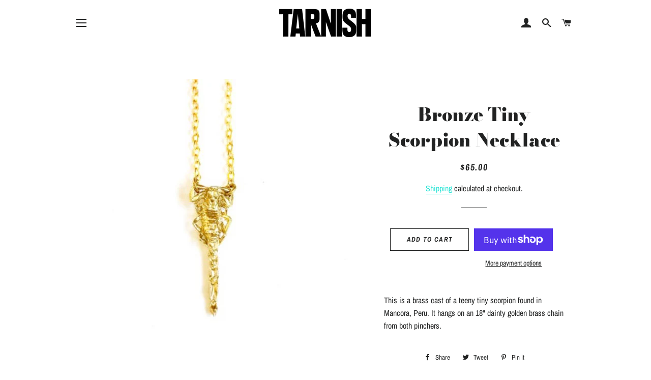

--- FILE ---
content_type: text/html; charset=utf-8
request_url: https://shoptarnish.com/products/bronze-tiny-scorpion-tail-neck
body_size: 19893
content:
<!doctype html>
<html class="no-js" lang="en">
<head>

  <!-- Basic page needs ================================================== -->
  <meta charset="utf-8">
  <meta http-equiv="X-UA-Compatible" content="IE=edge,chrome=1">

  
    <link rel="shortcut icon" href="//shoptarnish.com/cdn/shop/files/TARNISH_Logo_32x32.jpg?v=1614314494" type="image/png" />
  

  <!-- Title and description ================================================== -->
  <title>
  Bronze Tiny Scorpion Necklace &ndash; Tarnish
  </title>

  
  <meta name="description" content="This is a brass cast of a teeny tiny scorpion found in Mancora, Peru. It hangs on an 18&quot; dainty golden brass chain from both pinchers.">
  

  <!-- Helpers ================================================== -->
  <!-- /snippets/social-meta-tags.liquid -->




<meta property="og:site_name" content="Tarnish">
<meta property="og:url" content="https://shoptarnish.com/products/bronze-tiny-scorpion-tail-neck">
<meta property="og:title" content="Bronze Tiny Scorpion Necklace">
<meta property="og:type" content="product">
<meta property="og:description" content="This is a brass cast of a teeny tiny scorpion found in Mancora, Peru. It hangs on an 18&quot; dainty golden brass chain from both pinchers.">

  <meta property="og:price:amount" content="65.00">
  <meta property="og:price:currency" content="USD">

<meta property="og:image" content="http://shoptarnish.com/cdn/shop/products/image_b6cb0b84-6352-44a3-af7c-40cf60a57b68_1200x1200.jpg?v=1571756925">
<meta property="og:image:secure_url" content="https://shoptarnish.com/cdn/shop/products/image_b6cb0b84-6352-44a3-af7c-40cf60a57b68_1200x1200.jpg?v=1571756925">


<meta name="twitter:card" content="summary_large_image">
<meta name="twitter:title" content="Bronze Tiny Scorpion Necklace">
<meta name="twitter:description" content="This is a brass cast of a teeny tiny scorpion found in Mancora, Peru. It hangs on an 18&quot; dainty golden brass chain from both pinchers.">

  <link rel="canonical" href="https://shoptarnish.com/products/bronze-tiny-scorpion-tail-neck">
  <meta name="viewport" content="width=device-width,initial-scale=1,shrink-to-fit=no">
  <meta name="theme-color" content="#1c1d1d">

  <!-- CSS ================================================== -->
  <link href="//shoptarnish.com/cdn/shop/t/2/assets/timber.scss.css?v=9656585975804376081762376267" rel="stylesheet" type="text/css" media="all" />
  <link href="//shoptarnish.com/cdn/shop/t/2/assets/theme.scss.css?v=32647374639831746891762376267" rel="stylesheet" type="text/css" media="all" />

  <!-- Sections ================================================== -->
  <script>
    window.theme = window.theme || {};
    theme.strings = {
      zoomClose: "Close (Esc)",
      zoomPrev: "Previous (Left arrow key)",
      zoomNext: "Next (Right arrow key)",
      moneyFormat: "${{amount}}",
      addressError: "Error looking up that address",
      addressNoResults: "No results for that address",
      addressQueryLimit: "You have exceeded the Google API usage limit. Consider upgrading to a \u003ca href=\"https:\/\/developers.google.com\/maps\/premium\/usage-limits\"\u003ePremium Plan\u003c\/a\u003e.",
      authError: "There was a problem authenticating your Google Maps account.",
      cartEmpty: "Your cart is currently empty.",
      cartCookie: "Enable cookies to use the shopping cart",
      cartSavings: "You're saving [savings]"
    };
    theme.settings = {
      cartType: "drawer",
      gridType: "collage"
    };
  </script>

  <script src="//shoptarnish.com/cdn/shop/t/2/assets/jquery-2.2.3.min.js?v=58211863146907186831547932804" type="text/javascript"></script>

  <script src="//shoptarnish.com/cdn/shop/t/2/assets/lazysizes.min.js?v=37531750901115495291547932804" async="async"></script>

  <script src="//shoptarnish.com/cdn/shop/t/2/assets/theme.js?v=31275365107611643231547932811" defer="defer"></script>

  <!-- Header hook for plugins ================================================== -->
  <script>window.performance && window.performance.mark && window.performance.mark('shopify.content_for_header.start');</script><meta name="google-site-verification" content="2LhyNffCFGdafNaAZdQqfzYul3EEvsebaOsCeQ2iweA">
<meta id="shopify-digital-wallet" name="shopify-digital-wallet" content="/23258562624/digital_wallets/dialog">
<meta name="shopify-checkout-api-token" content="b3046f2ebda675da8dfdb3621ac66499">
<meta id="in-context-paypal-metadata" data-shop-id="23258562624" data-venmo-supported="false" data-environment="production" data-locale="en_US" data-paypal-v4="true" data-currency="USD">
<link rel="alternate" type="application/json+oembed" href="https://shoptarnish.com/products/bronze-tiny-scorpion-tail-neck.oembed">
<script async="async" src="/checkouts/internal/preloads.js?locale=en-US"></script>
<link rel="preconnect" href="https://shop.app" crossorigin="anonymous">
<script async="async" src="https://shop.app/checkouts/internal/preloads.js?locale=en-US&shop_id=23258562624" crossorigin="anonymous"></script>
<script id="apple-pay-shop-capabilities" type="application/json">{"shopId":23258562624,"countryCode":"US","currencyCode":"USD","merchantCapabilities":["supports3DS"],"merchantId":"gid:\/\/shopify\/Shop\/23258562624","merchantName":"Tarnish","requiredBillingContactFields":["postalAddress","email","phone"],"requiredShippingContactFields":["postalAddress","email","phone"],"shippingType":"shipping","supportedNetworks":["visa","masterCard","amex","discover","elo","jcb"],"total":{"type":"pending","label":"Tarnish","amount":"1.00"},"shopifyPaymentsEnabled":true,"supportsSubscriptions":true}</script>
<script id="shopify-features" type="application/json">{"accessToken":"b3046f2ebda675da8dfdb3621ac66499","betas":["rich-media-storefront-analytics"],"domain":"shoptarnish.com","predictiveSearch":true,"shopId":23258562624,"locale":"en"}</script>
<script>var Shopify = Shopify || {};
Shopify.shop = "tarnish.myshopify.com";
Shopify.locale = "en";
Shopify.currency = {"active":"USD","rate":"1.0"};
Shopify.country = "US";
Shopify.theme = {"name":"Brooklyn","id":66764111936,"schema_name":"Brooklyn","schema_version":"11.0.3","theme_store_id":730,"role":"main"};
Shopify.theme.handle = "null";
Shopify.theme.style = {"id":null,"handle":null};
Shopify.cdnHost = "shoptarnish.com/cdn";
Shopify.routes = Shopify.routes || {};
Shopify.routes.root = "/";</script>
<script type="module">!function(o){(o.Shopify=o.Shopify||{}).modules=!0}(window);</script>
<script>!function(o){function n(){var o=[];function n(){o.push(Array.prototype.slice.apply(arguments))}return n.q=o,n}var t=o.Shopify=o.Shopify||{};t.loadFeatures=n(),t.autoloadFeatures=n()}(window);</script>
<script>
  window.ShopifyPay = window.ShopifyPay || {};
  window.ShopifyPay.apiHost = "shop.app\/pay";
  window.ShopifyPay.redirectState = null;
</script>
<script id="shop-js-analytics" type="application/json">{"pageType":"product"}</script>
<script defer="defer" async type="module" src="//shoptarnish.com/cdn/shopifycloud/shop-js/modules/v2/client.init-shop-cart-sync_BT-GjEfc.en.esm.js"></script>
<script defer="defer" async type="module" src="//shoptarnish.com/cdn/shopifycloud/shop-js/modules/v2/chunk.common_D58fp_Oc.esm.js"></script>
<script defer="defer" async type="module" src="//shoptarnish.com/cdn/shopifycloud/shop-js/modules/v2/chunk.modal_xMitdFEc.esm.js"></script>
<script type="module">
  await import("//shoptarnish.com/cdn/shopifycloud/shop-js/modules/v2/client.init-shop-cart-sync_BT-GjEfc.en.esm.js");
await import("//shoptarnish.com/cdn/shopifycloud/shop-js/modules/v2/chunk.common_D58fp_Oc.esm.js");
await import("//shoptarnish.com/cdn/shopifycloud/shop-js/modules/v2/chunk.modal_xMitdFEc.esm.js");

  window.Shopify.SignInWithShop?.initShopCartSync?.({"fedCMEnabled":true,"windoidEnabled":true});

</script>
<script>
  window.Shopify = window.Shopify || {};
  if (!window.Shopify.featureAssets) window.Shopify.featureAssets = {};
  window.Shopify.featureAssets['shop-js'] = {"shop-cart-sync":["modules/v2/client.shop-cart-sync_DZOKe7Ll.en.esm.js","modules/v2/chunk.common_D58fp_Oc.esm.js","modules/v2/chunk.modal_xMitdFEc.esm.js"],"init-fed-cm":["modules/v2/client.init-fed-cm_B6oLuCjv.en.esm.js","modules/v2/chunk.common_D58fp_Oc.esm.js","modules/v2/chunk.modal_xMitdFEc.esm.js"],"shop-cash-offers":["modules/v2/client.shop-cash-offers_D2sdYoxE.en.esm.js","modules/v2/chunk.common_D58fp_Oc.esm.js","modules/v2/chunk.modal_xMitdFEc.esm.js"],"shop-login-button":["modules/v2/client.shop-login-button_QeVjl5Y3.en.esm.js","modules/v2/chunk.common_D58fp_Oc.esm.js","modules/v2/chunk.modal_xMitdFEc.esm.js"],"pay-button":["modules/v2/client.pay-button_DXTOsIq6.en.esm.js","modules/v2/chunk.common_D58fp_Oc.esm.js","modules/v2/chunk.modal_xMitdFEc.esm.js"],"shop-button":["modules/v2/client.shop-button_DQZHx9pm.en.esm.js","modules/v2/chunk.common_D58fp_Oc.esm.js","modules/v2/chunk.modal_xMitdFEc.esm.js"],"avatar":["modules/v2/client.avatar_BTnouDA3.en.esm.js"],"init-windoid":["modules/v2/client.init-windoid_CR1B-cfM.en.esm.js","modules/v2/chunk.common_D58fp_Oc.esm.js","modules/v2/chunk.modal_xMitdFEc.esm.js"],"init-shop-for-new-customer-accounts":["modules/v2/client.init-shop-for-new-customer-accounts_C_vY_xzh.en.esm.js","modules/v2/client.shop-login-button_QeVjl5Y3.en.esm.js","modules/v2/chunk.common_D58fp_Oc.esm.js","modules/v2/chunk.modal_xMitdFEc.esm.js"],"init-shop-email-lookup-coordinator":["modules/v2/client.init-shop-email-lookup-coordinator_BI7n9ZSv.en.esm.js","modules/v2/chunk.common_D58fp_Oc.esm.js","modules/v2/chunk.modal_xMitdFEc.esm.js"],"init-shop-cart-sync":["modules/v2/client.init-shop-cart-sync_BT-GjEfc.en.esm.js","modules/v2/chunk.common_D58fp_Oc.esm.js","modules/v2/chunk.modal_xMitdFEc.esm.js"],"shop-toast-manager":["modules/v2/client.shop-toast-manager_DiYdP3xc.en.esm.js","modules/v2/chunk.common_D58fp_Oc.esm.js","modules/v2/chunk.modal_xMitdFEc.esm.js"],"init-customer-accounts":["modules/v2/client.init-customer-accounts_D9ZNqS-Q.en.esm.js","modules/v2/client.shop-login-button_QeVjl5Y3.en.esm.js","modules/v2/chunk.common_D58fp_Oc.esm.js","modules/v2/chunk.modal_xMitdFEc.esm.js"],"init-customer-accounts-sign-up":["modules/v2/client.init-customer-accounts-sign-up_iGw4briv.en.esm.js","modules/v2/client.shop-login-button_QeVjl5Y3.en.esm.js","modules/v2/chunk.common_D58fp_Oc.esm.js","modules/v2/chunk.modal_xMitdFEc.esm.js"],"shop-follow-button":["modules/v2/client.shop-follow-button_CqMgW2wH.en.esm.js","modules/v2/chunk.common_D58fp_Oc.esm.js","modules/v2/chunk.modal_xMitdFEc.esm.js"],"checkout-modal":["modules/v2/client.checkout-modal_xHeaAweL.en.esm.js","modules/v2/chunk.common_D58fp_Oc.esm.js","modules/v2/chunk.modal_xMitdFEc.esm.js"],"shop-login":["modules/v2/client.shop-login_D91U-Q7h.en.esm.js","modules/v2/chunk.common_D58fp_Oc.esm.js","modules/v2/chunk.modal_xMitdFEc.esm.js"],"lead-capture":["modules/v2/client.lead-capture_BJmE1dJe.en.esm.js","modules/v2/chunk.common_D58fp_Oc.esm.js","modules/v2/chunk.modal_xMitdFEc.esm.js"],"payment-terms":["modules/v2/client.payment-terms_Ci9AEqFq.en.esm.js","modules/v2/chunk.common_D58fp_Oc.esm.js","modules/v2/chunk.modal_xMitdFEc.esm.js"]};
</script>
<script id="__st">var __st={"a":23258562624,"offset":-21600,"reqid":"50909245-03d3-45e0-8263-f0a7871c9eac-1769431985","pageurl":"shoptarnish.com\/products\/bronze-tiny-scorpion-tail-neck","u":"543fcc26132a","p":"product","rtyp":"product","rid":3778438037568};</script>
<script>window.ShopifyPaypalV4VisibilityTracking = true;</script>
<script id="captcha-bootstrap">!function(){'use strict';const t='contact',e='account',n='new_comment',o=[[t,t],['blogs',n],['comments',n],[t,'customer']],c=[[e,'customer_login'],[e,'guest_login'],[e,'recover_customer_password'],[e,'create_customer']],r=t=>t.map((([t,e])=>`form[action*='/${t}']:not([data-nocaptcha='true']) input[name='form_type'][value='${e}']`)).join(','),a=t=>()=>t?[...document.querySelectorAll(t)].map((t=>t.form)):[];function s(){const t=[...o],e=r(t);return a(e)}const i='password',u='form_key',d=['recaptcha-v3-token','g-recaptcha-response','h-captcha-response',i],f=()=>{try{return window.sessionStorage}catch{return}},m='__shopify_v',_=t=>t.elements[u];function p(t,e,n=!1){try{const o=window.sessionStorage,c=JSON.parse(o.getItem(e)),{data:r}=function(t){const{data:e,action:n}=t;return t[m]||n?{data:e,action:n}:{data:t,action:n}}(c);for(const[e,n]of Object.entries(r))t.elements[e]&&(t.elements[e].value=n);n&&o.removeItem(e)}catch(o){console.error('form repopulation failed',{error:o})}}const l='form_type',E='cptcha';function T(t){t.dataset[E]=!0}const w=window,h=w.document,L='Shopify',v='ce_forms',y='captcha';let A=!1;((t,e)=>{const n=(g='f06e6c50-85a8-45c8-87d0-21a2b65856fe',I='https://cdn.shopify.com/shopifycloud/storefront-forms-hcaptcha/ce_storefront_forms_captcha_hcaptcha.v1.5.2.iife.js',D={infoText:'Protected by hCaptcha',privacyText:'Privacy',termsText:'Terms'},(t,e,n)=>{const o=w[L][v],c=o.bindForm;if(c)return c(t,g,e,D).then(n);var r;o.q.push([[t,g,e,D],n]),r=I,A||(h.body.append(Object.assign(h.createElement('script'),{id:'captcha-provider',async:!0,src:r})),A=!0)});var g,I,D;w[L]=w[L]||{},w[L][v]=w[L][v]||{},w[L][v].q=[],w[L][y]=w[L][y]||{},w[L][y].protect=function(t,e){n(t,void 0,e),T(t)},Object.freeze(w[L][y]),function(t,e,n,w,h,L){const[v,y,A,g]=function(t,e,n){const i=e?o:[],u=t?c:[],d=[...i,...u],f=r(d),m=r(i),_=r(d.filter((([t,e])=>n.includes(e))));return[a(f),a(m),a(_),s()]}(w,h,L),I=t=>{const e=t.target;return e instanceof HTMLFormElement?e:e&&e.form},D=t=>v().includes(t);t.addEventListener('submit',(t=>{const e=I(t);if(!e)return;const n=D(e)&&!e.dataset.hcaptchaBound&&!e.dataset.recaptchaBound,o=_(e),c=g().includes(e)&&(!o||!o.value);(n||c)&&t.preventDefault(),c&&!n&&(function(t){try{if(!f())return;!function(t){const e=f();if(!e)return;const n=_(t);if(!n)return;const o=n.value;o&&e.removeItem(o)}(t);const e=Array.from(Array(32),(()=>Math.random().toString(36)[2])).join('');!function(t,e){_(t)||t.append(Object.assign(document.createElement('input'),{type:'hidden',name:u})),t.elements[u].value=e}(t,e),function(t,e){const n=f();if(!n)return;const o=[...t.querySelectorAll(`input[type='${i}']`)].map((({name:t})=>t)),c=[...d,...o],r={};for(const[a,s]of new FormData(t).entries())c.includes(a)||(r[a]=s);n.setItem(e,JSON.stringify({[m]:1,action:t.action,data:r}))}(t,e)}catch(e){console.error('failed to persist form',e)}}(e),e.submit())}));const S=(t,e)=>{t&&!t.dataset[E]&&(n(t,e.some((e=>e===t))),T(t))};for(const o of['focusin','change'])t.addEventListener(o,(t=>{const e=I(t);D(e)&&S(e,y())}));const B=e.get('form_key'),M=e.get(l),P=B&&M;t.addEventListener('DOMContentLoaded',(()=>{const t=y();if(P)for(const e of t)e.elements[l].value===M&&p(e,B);[...new Set([...A(),...v().filter((t=>'true'===t.dataset.shopifyCaptcha))])].forEach((e=>S(e,t)))}))}(h,new URLSearchParams(w.location.search),n,t,e,['guest_login'])})(!0,!0)}();</script>
<script integrity="sha256-4kQ18oKyAcykRKYeNunJcIwy7WH5gtpwJnB7kiuLZ1E=" data-source-attribution="shopify.loadfeatures" defer="defer" src="//shoptarnish.com/cdn/shopifycloud/storefront/assets/storefront/load_feature-a0a9edcb.js" crossorigin="anonymous"></script>
<script crossorigin="anonymous" defer="defer" src="//shoptarnish.com/cdn/shopifycloud/storefront/assets/shopify_pay/storefront-65b4c6d7.js?v=20250812"></script>
<script data-source-attribution="shopify.dynamic_checkout.dynamic.init">var Shopify=Shopify||{};Shopify.PaymentButton=Shopify.PaymentButton||{isStorefrontPortableWallets:!0,init:function(){window.Shopify.PaymentButton.init=function(){};var t=document.createElement("script");t.src="https://shoptarnish.com/cdn/shopifycloud/portable-wallets/latest/portable-wallets.en.js",t.type="module",document.head.appendChild(t)}};
</script>
<script data-source-attribution="shopify.dynamic_checkout.buyer_consent">
  function portableWalletsHideBuyerConsent(e){var t=document.getElementById("shopify-buyer-consent"),n=document.getElementById("shopify-subscription-policy-button");t&&n&&(t.classList.add("hidden"),t.setAttribute("aria-hidden","true"),n.removeEventListener("click",e))}function portableWalletsShowBuyerConsent(e){var t=document.getElementById("shopify-buyer-consent"),n=document.getElementById("shopify-subscription-policy-button");t&&n&&(t.classList.remove("hidden"),t.removeAttribute("aria-hidden"),n.addEventListener("click",e))}window.Shopify?.PaymentButton&&(window.Shopify.PaymentButton.hideBuyerConsent=portableWalletsHideBuyerConsent,window.Shopify.PaymentButton.showBuyerConsent=portableWalletsShowBuyerConsent);
</script>
<script>
  function portableWalletsCleanup(e){e&&e.src&&console.error("Failed to load portable wallets script "+e.src);var t=document.querySelectorAll("shopify-accelerated-checkout .shopify-payment-button__skeleton, shopify-accelerated-checkout-cart .wallet-cart-button__skeleton"),e=document.getElementById("shopify-buyer-consent");for(let e=0;e<t.length;e++)t[e].remove();e&&e.remove()}function portableWalletsNotLoadedAsModule(e){e instanceof ErrorEvent&&"string"==typeof e.message&&e.message.includes("import.meta")&&"string"==typeof e.filename&&e.filename.includes("portable-wallets")&&(window.removeEventListener("error",portableWalletsNotLoadedAsModule),window.Shopify.PaymentButton.failedToLoad=e,"loading"===document.readyState?document.addEventListener("DOMContentLoaded",window.Shopify.PaymentButton.init):window.Shopify.PaymentButton.init())}window.addEventListener("error",portableWalletsNotLoadedAsModule);
</script>

<script type="module" src="https://shoptarnish.com/cdn/shopifycloud/portable-wallets/latest/portable-wallets.en.js" onError="portableWalletsCleanup(this)" crossorigin="anonymous"></script>
<script nomodule>
  document.addEventListener("DOMContentLoaded", portableWalletsCleanup);
</script>

<script id='scb4127' type='text/javascript' async='' src='https://shoptarnish.com/cdn/shopifycloud/privacy-banner/storefront-banner.js'></script><link id="shopify-accelerated-checkout-styles" rel="stylesheet" media="screen" href="https://shoptarnish.com/cdn/shopifycloud/portable-wallets/latest/accelerated-checkout-backwards-compat.css" crossorigin="anonymous">
<style id="shopify-accelerated-checkout-cart">
        #shopify-buyer-consent {
  margin-top: 1em;
  display: inline-block;
  width: 100%;
}

#shopify-buyer-consent.hidden {
  display: none;
}

#shopify-subscription-policy-button {
  background: none;
  border: none;
  padding: 0;
  text-decoration: underline;
  font-size: inherit;
  cursor: pointer;
}

#shopify-subscription-policy-button::before {
  box-shadow: none;
}

      </style>

<script>window.performance && window.performance.mark && window.performance.mark('shopify.content_for_header.end');</script>

  <script src="//shoptarnish.com/cdn/shop/t/2/assets/modernizr.min.js?v=21391054748206432451547932804" type="text/javascript"></script>

  
  

    <script>
  !function(t,n){var e=n.loyaltylion||[];if(!e.isLoyaltyLion){n.loyaltylion=e,void 0===n.lion&&(n.lion=e),e.version=2,e.isLoyaltyLion=!0;var o=n.URLSearchParams,i=n.sessionStorage,r="ll_loader_revision",a=(new Date).toISOString().replace(/-/g,""),s="function"==typeof o?function(){try{var t=new o(n.location.search).get(r);return t&&i.setItem(r,t),i.getItem(r)}catch(t){return""}}():null;c("https://sdk.loyaltylion.net/static/2/"+a.slice(0,8)+"/loader"+(s?"-"+s:"")+".js");var l=!1;e.init=function(t){if(l)throw new Error("Cannot call lion.init more than once");l=!0;var n=e._token=t.token;if(!n)throw new Error("Token must be supplied to lion.init");var o=[];function i(t,n){t[n]=function(){o.push([n,Array.prototype.slice.call(arguments,0)])}}"_push configure bootstrap shutdown on removeListener authenticateCustomer".split(" ").forEach(function(t){i(e,t)}),c("https://sdk.loyaltylion.net/sdk/start/"+a.slice(0,11)+"/"+n+".js"),e._initData=t,e._buffer=o}}function c(n){var e=t.getElementsByTagName("script")[0],o=t.createElement("script");o.src=n,o.crossOrigin="",e.parentNode.insertBefore(o,e)}}(document,window);

  
    
      loyaltylion.init({ token: "13d09f1d1fdc939af106ad6bc6c4a159" });
    
  
</script>
<script src="https://cdn.shopify.com/extensions/4e276193-403c-423f-833c-fefed71819cf/forms-2298/assets/shopify-forms-loader.js" type="text/javascript" defer="defer"></script>
<link href="https://monorail-edge.shopifysvc.com" rel="dns-prefetch">
<script>(function(){if ("sendBeacon" in navigator && "performance" in window) {try {var session_token_from_headers = performance.getEntriesByType('navigation')[0].serverTiming.find(x => x.name == '_s').description;} catch {var session_token_from_headers = undefined;}var session_cookie_matches = document.cookie.match(/_shopify_s=([^;]*)/);var session_token_from_cookie = session_cookie_matches && session_cookie_matches.length === 2 ? session_cookie_matches[1] : "";var session_token = session_token_from_headers || session_token_from_cookie || "";function handle_abandonment_event(e) {var entries = performance.getEntries().filter(function(entry) {return /monorail-edge.shopifysvc.com/.test(entry.name);});if (!window.abandonment_tracked && entries.length === 0) {window.abandonment_tracked = true;var currentMs = Date.now();var navigation_start = performance.timing.navigationStart;var payload = {shop_id: 23258562624,url: window.location.href,navigation_start,duration: currentMs - navigation_start,session_token,page_type: "product"};window.navigator.sendBeacon("https://monorail-edge.shopifysvc.com/v1/produce", JSON.stringify({schema_id: "online_store_buyer_site_abandonment/1.1",payload: payload,metadata: {event_created_at_ms: currentMs,event_sent_at_ms: currentMs}}));}}window.addEventListener('pagehide', handle_abandonment_event);}}());</script>
<script id="web-pixels-manager-setup">(function e(e,d,r,n,o){if(void 0===o&&(o={}),!Boolean(null===(a=null===(i=window.Shopify)||void 0===i?void 0:i.analytics)||void 0===a?void 0:a.replayQueue)){var i,a;window.Shopify=window.Shopify||{};var t=window.Shopify;t.analytics=t.analytics||{};var s=t.analytics;s.replayQueue=[],s.publish=function(e,d,r){return s.replayQueue.push([e,d,r]),!0};try{self.performance.mark("wpm:start")}catch(e){}var l=function(){var e={modern:/Edge?\/(1{2}[4-9]|1[2-9]\d|[2-9]\d{2}|\d{4,})\.\d+(\.\d+|)|Firefox\/(1{2}[4-9]|1[2-9]\d|[2-9]\d{2}|\d{4,})\.\d+(\.\d+|)|Chrom(ium|e)\/(9{2}|\d{3,})\.\d+(\.\d+|)|(Maci|X1{2}).+ Version\/(15\.\d+|(1[6-9]|[2-9]\d|\d{3,})\.\d+)([,.]\d+|)( \(\w+\)|)( Mobile\/\w+|) Safari\/|Chrome.+OPR\/(9{2}|\d{3,})\.\d+\.\d+|(CPU[ +]OS|iPhone[ +]OS|CPU[ +]iPhone|CPU IPhone OS|CPU iPad OS)[ +]+(15[._]\d+|(1[6-9]|[2-9]\d|\d{3,})[._]\d+)([._]\d+|)|Android:?[ /-](13[3-9]|1[4-9]\d|[2-9]\d{2}|\d{4,})(\.\d+|)(\.\d+|)|Android.+Firefox\/(13[5-9]|1[4-9]\d|[2-9]\d{2}|\d{4,})\.\d+(\.\d+|)|Android.+Chrom(ium|e)\/(13[3-9]|1[4-9]\d|[2-9]\d{2}|\d{4,})\.\d+(\.\d+|)|SamsungBrowser\/([2-9]\d|\d{3,})\.\d+/,legacy:/Edge?\/(1[6-9]|[2-9]\d|\d{3,})\.\d+(\.\d+|)|Firefox\/(5[4-9]|[6-9]\d|\d{3,})\.\d+(\.\d+|)|Chrom(ium|e)\/(5[1-9]|[6-9]\d|\d{3,})\.\d+(\.\d+|)([\d.]+$|.*Safari\/(?![\d.]+ Edge\/[\d.]+$))|(Maci|X1{2}).+ Version\/(10\.\d+|(1[1-9]|[2-9]\d|\d{3,})\.\d+)([,.]\d+|)( \(\w+\)|)( Mobile\/\w+|) Safari\/|Chrome.+OPR\/(3[89]|[4-9]\d|\d{3,})\.\d+\.\d+|(CPU[ +]OS|iPhone[ +]OS|CPU[ +]iPhone|CPU IPhone OS|CPU iPad OS)[ +]+(10[._]\d+|(1[1-9]|[2-9]\d|\d{3,})[._]\d+)([._]\d+|)|Android:?[ /-](13[3-9]|1[4-9]\d|[2-9]\d{2}|\d{4,})(\.\d+|)(\.\d+|)|Mobile Safari.+OPR\/([89]\d|\d{3,})\.\d+\.\d+|Android.+Firefox\/(13[5-9]|1[4-9]\d|[2-9]\d{2}|\d{4,})\.\d+(\.\d+|)|Android.+Chrom(ium|e)\/(13[3-9]|1[4-9]\d|[2-9]\d{2}|\d{4,})\.\d+(\.\d+|)|Android.+(UC? ?Browser|UCWEB|U3)[ /]?(15\.([5-9]|\d{2,})|(1[6-9]|[2-9]\d|\d{3,})\.\d+)\.\d+|SamsungBrowser\/(5\.\d+|([6-9]|\d{2,})\.\d+)|Android.+MQ{2}Browser\/(14(\.(9|\d{2,})|)|(1[5-9]|[2-9]\d|\d{3,})(\.\d+|))(\.\d+|)|K[Aa][Ii]OS\/(3\.\d+|([4-9]|\d{2,})\.\d+)(\.\d+|)/},d=e.modern,r=e.legacy,n=navigator.userAgent;return n.match(d)?"modern":n.match(r)?"legacy":"unknown"}(),u="modern"===l?"modern":"legacy",c=(null!=n?n:{modern:"",legacy:""})[u],f=function(e){return[e.baseUrl,"/wpm","/b",e.hashVersion,"modern"===e.buildTarget?"m":"l",".js"].join("")}({baseUrl:d,hashVersion:r,buildTarget:u}),m=function(e){var d=e.version,r=e.bundleTarget,n=e.surface,o=e.pageUrl,i=e.monorailEndpoint;return{emit:function(e){var a=e.status,t=e.errorMsg,s=(new Date).getTime(),l=JSON.stringify({metadata:{event_sent_at_ms:s},events:[{schema_id:"web_pixels_manager_load/3.1",payload:{version:d,bundle_target:r,page_url:o,status:a,surface:n,error_msg:t},metadata:{event_created_at_ms:s}}]});if(!i)return console&&console.warn&&console.warn("[Web Pixels Manager] No Monorail endpoint provided, skipping logging."),!1;try{return self.navigator.sendBeacon.bind(self.navigator)(i,l)}catch(e){}var u=new XMLHttpRequest;try{return u.open("POST",i,!0),u.setRequestHeader("Content-Type","text/plain"),u.send(l),!0}catch(e){return console&&console.warn&&console.warn("[Web Pixels Manager] Got an unhandled error while logging to Monorail."),!1}}}}({version:r,bundleTarget:l,surface:e.surface,pageUrl:self.location.href,monorailEndpoint:e.monorailEndpoint});try{o.browserTarget=l,function(e){var d=e.src,r=e.async,n=void 0===r||r,o=e.onload,i=e.onerror,a=e.sri,t=e.scriptDataAttributes,s=void 0===t?{}:t,l=document.createElement("script"),u=document.querySelector("head"),c=document.querySelector("body");if(l.async=n,l.src=d,a&&(l.integrity=a,l.crossOrigin="anonymous"),s)for(var f in s)if(Object.prototype.hasOwnProperty.call(s,f))try{l.dataset[f]=s[f]}catch(e){}if(o&&l.addEventListener("load",o),i&&l.addEventListener("error",i),u)u.appendChild(l);else{if(!c)throw new Error("Did not find a head or body element to append the script");c.appendChild(l)}}({src:f,async:!0,onload:function(){if(!function(){var e,d;return Boolean(null===(d=null===(e=window.Shopify)||void 0===e?void 0:e.analytics)||void 0===d?void 0:d.initialized)}()){var d=window.webPixelsManager.init(e)||void 0;if(d){var r=window.Shopify.analytics;r.replayQueue.forEach((function(e){var r=e[0],n=e[1],o=e[2];d.publishCustomEvent(r,n,o)})),r.replayQueue=[],r.publish=d.publishCustomEvent,r.visitor=d.visitor,r.initialized=!0}}},onerror:function(){return m.emit({status:"failed",errorMsg:"".concat(f," has failed to load")})},sri:function(e){var d=/^sha384-[A-Za-z0-9+/=]+$/;return"string"==typeof e&&d.test(e)}(c)?c:"",scriptDataAttributes:o}),m.emit({status:"loading"})}catch(e){m.emit({status:"failed",errorMsg:(null==e?void 0:e.message)||"Unknown error"})}}})({shopId: 23258562624,storefrontBaseUrl: "https://shoptarnish.com",extensionsBaseUrl: "https://extensions.shopifycdn.com/cdn/shopifycloud/web-pixels-manager",monorailEndpoint: "https://monorail-edge.shopifysvc.com/unstable/produce_batch",surface: "storefront-renderer",enabledBetaFlags: ["2dca8a86"],webPixelsConfigList: [{"id":"405962865","configuration":"{\"config\":\"{\\\"google_tag_ids\\\":[\\\"G-YP3DRWN00J\\\",\\\"AW-765475733\\\",\\\"GT-M3LNSVX\\\"],\\\"target_country\\\":\\\"US\\\",\\\"gtag_events\\\":[{\\\"type\\\":\\\"begin_checkout\\\",\\\"action_label\\\":[\\\"G-YP3DRWN00J\\\",\\\"AW-765475733\\\/2GprCJbVq5QBEJX3gO0C\\\"]},{\\\"type\\\":\\\"search\\\",\\\"action_label\\\":[\\\"G-YP3DRWN00J\\\",\\\"AW-765475733\\\/IJOhCJnVq5QBEJX3gO0C\\\"]},{\\\"type\\\":\\\"view_item\\\",\\\"action_label\\\":[\\\"G-YP3DRWN00J\\\",\\\"AW-765475733\\\/Sj-SCJDVq5QBEJX3gO0C\\\",\\\"MC-HEC6F8YWRM\\\"]},{\\\"type\\\":\\\"purchase\\\",\\\"action_label\\\":[\\\"G-YP3DRWN00J\\\",\\\"AW-765475733\\\/L6SKCI3Vq5QBEJX3gO0C\\\",\\\"MC-HEC6F8YWRM\\\"]},{\\\"type\\\":\\\"page_view\\\",\\\"action_label\\\":[\\\"G-YP3DRWN00J\\\",\\\"AW-765475733\\\/gO_FCIrVq5QBEJX3gO0C\\\",\\\"MC-HEC6F8YWRM\\\"]},{\\\"type\\\":\\\"add_payment_info\\\",\\\"action_label\\\":[\\\"G-YP3DRWN00J\\\",\\\"AW-765475733\\\/JCGDCJzVq5QBEJX3gO0C\\\"]},{\\\"type\\\":\\\"add_to_cart\\\",\\\"action_label\\\":[\\\"G-YP3DRWN00J\\\",\\\"AW-765475733\\\/OygdCJPVq5QBEJX3gO0C\\\"]}],\\\"enable_monitoring_mode\\\":false}\"}","eventPayloadVersion":"v1","runtimeContext":"OPEN","scriptVersion":"b2a88bafab3e21179ed38636efcd8a93","type":"APP","apiClientId":1780363,"privacyPurposes":[],"dataSharingAdjustments":{"protectedCustomerApprovalScopes":["read_customer_address","read_customer_email","read_customer_name","read_customer_personal_data","read_customer_phone"]}},{"id":"shopify-app-pixel","configuration":"{}","eventPayloadVersion":"v1","runtimeContext":"STRICT","scriptVersion":"0450","apiClientId":"shopify-pixel","type":"APP","privacyPurposes":["ANALYTICS","MARKETING"]},{"id":"shopify-custom-pixel","eventPayloadVersion":"v1","runtimeContext":"LAX","scriptVersion":"0450","apiClientId":"shopify-pixel","type":"CUSTOM","privacyPurposes":["ANALYTICS","MARKETING"]}],isMerchantRequest: false,initData: {"shop":{"name":"Tarnish","paymentSettings":{"currencyCode":"USD"},"myshopifyDomain":"tarnish.myshopify.com","countryCode":"US","storefrontUrl":"https:\/\/shoptarnish.com"},"customer":null,"cart":null,"checkout":null,"productVariants":[{"price":{"amount":65.0,"currencyCode":"USD"},"product":{"title":"Bronze Tiny Scorpion Necklace","vendor":"Made In","id":"3778438037568","untranslatedTitle":"Bronze Tiny Scorpion Necklace","url":"\/products\/bronze-tiny-scorpion-tail-neck","type":"Jewelry Necklace"},"id":"28917181055040","image":{"src":"\/\/shoptarnish.com\/cdn\/shop\/products\/image_b6cb0b84-6352-44a3-af7c-40cf60a57b68.jpg?v=1571756925"},"sku":"00-455","title":"Default Title","untranslatedTitle":"Default Title"}],"purchasingCompany":null},},"https://shoptarnish.com/cdn","fcfee988w5aeb613cpc8e4bc33m6693e112",{"modern":"","legacy":""},{"shopId":"23258562624","storefrontBaseUrl":"https:\/\/shoptarnish.com","extensionBaseUrl":"https:\/\/extensions.shopifycdn.com\/cdn\/shopifycloud\/web-pixels-manager","surface":"storefront-renderer","enabledBetaFlags":"[\"2dca8a86\"]","isMerchantRequest":"false","hashVersion":"fcfee988w5aeb613cpc8e4bc33m6693e112","publish":"custom","events":"[[\"page_viewed\",{}],[\"product_viewed\",{\"productVariant\":{\"price\":{\"amount\":65.0,\"currencyCode\":\"USD\"},\"product\":{\"title\":\"Bronze Tiny Scorpion Necklace\",\"vendor\":\"Made In\",\"id\":\"3778438037568\",\"untranslatedTitle\":\"Bronze Tiny Scorpion Necklace\",\"url\":\"\/products\/bronze-tiny-scorpion-tail-neck\",\"type\":\"Jewelry Necklace\"},\"id\":\"28917181055040\",\"image\":{\"src\":\"\/\/shoptarnish.com\/cdn\/shop\/products\/image_b6cb0b84-6352-44a3-af7c-40cf60a57b68.jpg?v=1571756925\"},\"sku\":\"00-455\",\"title\":\"Default Title\",\"untranslatedTitle\":\"Default Title\"}}]]"});</script><script>
  window.ShopifyAnalytics = window.ShopifyAnalytics || {};
  window.ShopifyAnalytics.meta = window.ShopifyAnalytics.meta || {};
  window.ShopifyAnalytics.meta.currency = 'USD';
  var meta = {"product":{"id":3778438037568,"gid":"gid:\/\/shopify\/Product\/3778438037568","vendor":"Made In","type":"Jewelry Necklace","handle":"bronze-tiny-scorpion-tail-neck","variants":[{"id":28917181055040,"price":6500,"name":"Bronze Tiny Scorpion Necklace","public_title":null,"sku":"00-455"}],"remote":false},"page":{"pageType":"product","resourceType":"product","resourceId":3778438037568,"requestId":"50909245-03d3-45e0-8263-f0a7871c9eac-1769431985"}};
  for (var attr in meta) {
    window.ShopifyAnalytics.meta[attr] = meta[attr];
  }
</script>
<script class="analytics">
  (function () {
    var customDocumentWrite = function(content) {
      var jquery = null;

      if (window.jQuery) {
        jquery = window.jQuery;
      } else if (window.Checkout && window.Checkout.$) {
        jquery = window.Checkout.$;
      }

      if (jquery) {
        jquery('body').append(content);
      }
    };

    var hasLoggedConversion = function(token) {
      if (token) {
        return document.cookie.indexOf('loggedConversion=' + token) !== -1;
      }
      return false;
    }

    var setCookieIfConversion = function(token) {
      if (token) {
        var twoMonthsFromNow = new Date(Date.now());
        twoMonthsFromNow.setMonth(twoMonthsFromNow.getMonth() + 2);

        document.cookie = 'loggedConversion=' + token + '; expires=' + twoMonthsFromNow;
      }
    }

    var trekkie = window.ShopifyAnalytics.lib = window.trekkie = window.trekkie || [];
    if (trekkie.integrations) {
      return;
    }
    trekkie.methods = [
      'identify',
      'page',
      'ready',
      'track',
      'trackForm',
      'trackLink'
    ];
    trekkie.factory = function(method) {
      return function() {
        var args = Array.prototype.slice.call(arguments);
        args.unshift(method);
        trekkie.push(args);
        return trekkie;
      };
    };
    for (var i = 0; i < trekkie.methods.length; i++) {
      var key = trekkie.methods[i];
      trekkie[key] = trekkie.factory(key);
    }
    trekkie.load = function(config) {
      trekkie.config = config || {};
      trekkie.config.initialDocumentCookie = document.cookie;
      var first = document.getElementsByTagName('script')[0];
      var script = document.createElement('script');
      script.type = 'text/javascript';
      script.onerror = function(e) {
        var scriptFallback = document.createElement('script');
        scriptFallback.type = 'text/javascript';
        scriptFallback.onerror = function(error) {
                var Monorail = {
      produce: function produce(monorailDomain, schemaId, payload) {
        var currentMs = new Date().getTime();
        var event = {
          schema_id: schemaId,
          payload: payload,
          metadata: {
            event_created_at_ms: currentMs,
            event_sent_at_ms: currentMs
          }
        };
        return Monorail.sendRequest("https://" + monorailDomain + "/v1/produce", JSON.stringify(event));
      },
      sendRequest: function sendRequest(endpointUrl, payload) {
        // Try the sendBeacon API
        if (window && window.navigator && typeof window.navigator.sendBeacon === 'function' && typeof window.Blob === 'function' && !Monorail.isIos12()) {
          var blobData = new window.Blob([payload], {
            type: 'text/plain'
          });

          if (window.navigator.sendBeacon(endpointUrl, blobData)) {
            return true;
          } // sendBeacon was not successful

        } // XHR beacon

        var xhr = new XMLHttpRequest();

        try {
          xhr.open('POST', endpointUrl);
          xhr.setRequestHeader('Content-Type', 'text/plain');
          xhr.send(payload);
        } catch (e) {
          console.log(e);
        }

        return false;
      },
      isIos12: function isIos12() {
        return window.navigator.userAgent.lastIndexOf('iPhone; CPU iPhone OS 12_') !== -1 || window.navigator.userAgent.lastIndexOf('iPad; CPU OS 12_') !== -1;
      }
    };
    Monorail.produce('monorail-edge.shopifysvc.com',
      'trekkie_storefront_load_errors/1.1',
      {shop_id: 23258562624,
      theme_id: 66764111936,
      app_name: "storefront",
      context_url: window.location.href,
      source_url: "//shoptarnish.com/cdn/s/trekkie.storefront.8d95595f799fbf7e1d32231b9a28fd43b70c67d3.min.js"});

        };
        scriptFallback.async = true;
        scriptFallback.src = '//shoptarnish.com/cdn/s/trekkie.storefront.8d95595f799fbf7e1d32231b9a28fd43b70c67d3.min.js';
        first.parentNode.insertBefore(scriptFallback, first);
      };
      script.async = true;
      script.src = '//shoptarnish.com/cdn/s/trekkie.storefront.8d95595f799fbf7e1d32231b9a28fd43b70c67d3.min.js';
      first.parentNode.insertBefore(script, first);
    };
    trekkie.load(
      {"Trekkie":{"appName":"storefront","development":false,"defaultAttributes":{"shopId":23258562624,"isMerchantRequest":null,"themeId":66764111936,"themeCityHash":"12265810410325560844","contentLanguage":"en","currency":"USD","eventMetadataId":"94cedf1a-cf4b-4bef-83ae-393af7aa9f7f"},"isServerSideCookieWritingEnabled":true,"monorailRegion":"shop_domain","enabledBetaFlags":["65f19447"]},"Session Attribution":{},"S2S":{"facebookCapiEnabled":false,"source":"trekkie-storefront-renderer","apiClientId":580111}}
    );

    var loaded = false;
    trekkie.ready(function() {
      if (loaded) return;
      loaded = true;

      window.ShopifyAnalytics.lib = window.trekkie;

      var originalDocumentWrite = document.write;
      document.write = customDocumentWrite;
      try { window.ShopifyAnalytics.merchantGoogleAnalytics.call(this); } catch(error) {};
      document.write = originalDocumentWrite;

      window.ShopifyAnalytics.lib.page(null,{"pageType":"product","resourceType":"product","resourceId":3778438037568,"requestId":"50909245-03d3-45e0-8263-f0a7871c9eac-1769431985","shopifyEmitted":true});

      var match = window.location.pathname.match(/checkouts\/(.+)\/(thank_you|post_purchase)/)
      var token = match? match[1]: undefined;
      if (!hasLoggedConversion(token)) {
        setCookieIfConversion(token);
        window.ShopifyAnalytics.lib.track("Viewed Product",{"currency":"USD","variantId":28917181055040,"productId":3778438037568,"productGid":"gid:\/\/shopify\/Product\/3778438037568","name":"Bronze Tiny Scorpion Necklace","price":"65.00","sku":"00-455","brand":"Made In","variant":null,"category":"Jewelry Necklace","nonInteraction":true,"remote":false},undefined,undefined,{"shopifyEmitted":true});
      window.ShopifyAnalytics.lib.track("monorail:\/\/trekkie_storefront_viewed_product\/1.1",{"currency":"USD","variantId":28917181055040,"productId":3778438037568,"productGid":"gid:\/\/shopify\/Product\/3778438037568","name":"Bronze Tiny Scorpion Necklace","price":"65.00","sku":"00-455","brand":"Made In","variant":null,"category":"Jewelry Necklace","nonInteraction":true,"remote":false,"referer":"https:\/\/shoptarnish.com\/products\/bronze-tiny-scorpion-tail-neck"});
      }
    });


        var eventsListenerScript = document.createElement('script');
        eventsListenerScript.async = true;
        eventsListenerScript.src = "//shoptarnish.com/cdn/shopifycloud/storefront/assets/shop_events_listener-3da45d37.js";
        document.getElementsByTagName('head')[0].appendChild(eventsListenerScript);

})();</script>
  <script>
  if (!window.ga || (window.ga && typeof window.ga !== 'function')) {
    window.ga = function ga() {
      (window.ga.q = window.ga.q || []).push(arguments);
      if (window.Shopify && window.Shopify.analytics && typeof window.Shopify.analytics.publish === 'function') {
        window.Shopify.analytics.publish("ga_stub_called", {}, {sendTo: "google_osp_migration"});
      }
      console.error("Shopify's Google Analytics stub called with:", Array.from(arguments), "\nSee https://help.shopify.com/manual/promoting-marketing/pixels/pixel-migration#google for more information.");
    };
    if (window.Shopify && window.Shopify.analytics && typeof window.Shopify.analytics.publish === 'function') {
      window.Shopify.analytics.publish("ga_stub_initialized", {}, {sendTo: "google_osp_migration"});
    }
  }
</script>
<script
  defer
  src="https://shoptarnish.com/cdn/shopifycloud/perf-kit/shopify-perf-kit-3.0.4.min.js"
  data-application="storefront-renderer"
  data-shop-id="23258562624"
  data-render-region="gcp-us-east1"
  data-page-type="product"
  data-theme-instance-id="66764111936"
  data-theme-name="Brooklyn"
  data-theme-version="11.0.3"
  data-monorail-region="shop_domain"
  data-resource-timing-sampling-rate="10"
  data-shs="true"
  data-shs-beacon="true"
  data-shs-export-with-fetch="true"
  data-shs-logs-sample-rate="1"
  data-shs-beacon-endpoint="https://shoptarnish.com/api/collect"
></script>
</head>


<body id="bronze-tiny-scorpion-necklace" class="template-product">

  <div id="shopify-section-header" class="shopify-section"><style>
  .site-header__logo img {
    max-width: 180px;
  }

  @media screen and (max-width: 768px) {
    .site-header__logo img {
      max-width: 100%;
    }
  }
</style>


<div data-section-id="header" data-section-type="header-section" data-template="product">
  <div id="NavDrawer" class="drawer drawer--left">
      <div class="drawer__inner drawer-left__inner">

    

    <ul class="mobile-nav">
      
        

          <li class="mobile-nav__item">
            <a
              href="/collections/new-arrivals"
              class="mobile-nav__link"
              >
                New Arrivals
            </a>
          </li>

        
      
        
          <li class="mobile-nav__item">
            <div class="mobile-nav__has-sublist">
              <a
                href="/collections/for-the-road"
                class="mobile-nav__link"
                id="Label-2"
                >For The Road</a>
              <div class="mobile-nav__toggle">
                <button type="button" class="mobile-nav__toggle-btn icon-fallback-text" aria-controls="Linklist-2" aria-expanded="false">
                  <span class="icon-fallback-text mobile-nav__toggle-open">
                    <span class="icon icon-plus" aria-hidden="true"></span>
                    <span class="fallback-text">Expand submenu For The Road</span>
                  </span>
                  <span class="icon-fallback-text mobile-nav__toggle-close">
                    <span class="icon icon-minus" aria-hidden="true"></span>
                    <span class="fallback-text">Collapse submenu For The Road</span>
                  </span>
                </button>
              </div>
            </div>
            <ul class="mobile-nav__sublist" id="Linklist-2" aria-labelledby="Label-2" role="navigation">
              
              
                
                <li class="mobile-nav__item">
                  <a
                    href="/collections/helmets"
                    class="mobile-nav__link"
                    >
                      Helmets
                  </a>
                </li>
                
              
                
                <li class="mobile-nav__item">
                  <div class="mobile-nav__has-sublist">
                    <a
                      href="/collections/womens-gear"
                      class="mobile-nav__link"
                      id="Label-2-2"
                      >
                        Women's Gear
                    </a>
                    <div class="mobile-nav__toggle">
                      <button type="button" class="mobile-nav__toggle-btn icon-fallback-text" aria-controls="Linklist-2-2" aria-expanded="false">
                        <span class="icon-fallback-text mobile-nav__toggle-open">
                          <span class="icon icon-plus" aria-hidden="true"></span>
                          <span class="fallback-text">Expand submenu For The Road</span>
                        </span>
                        <span class="icon-fallback-text mobile-nav__toggle-close">
                          <span class="icon icon-minus" aria-hidden="true"></span>
                          <span class="fallback-text">Collapse submenu For The Road</span>
                        </span>
                      </button>
                    </div>
                  </div>
                  <ul class="mobile-nav__sublist mobile-nav__subsublist" id="Linklist-2-2" aria-labelledby="Label-2-2" role="navigation">
                    
                      <li class="mobile-nav__item">
                        <a
                          href="/collections/womens-riding-jackets"
                          class="mobile-nav__link"
                          >
                            Riding Jackets
                        </a>
                      </li>
                    
                      <li class="mobile-nav__item">
                        <a
                          href="/collections/womens-riding-gloves"
                          class="mobile-nav__link"
                          >
                            Riding Gloves
                        </a>
                      </li>
                    
                      <li class="mobile-nav__item">
                        <a
                          href="/collections/womens-riding-jeans"
                          class="mobile-nav__link"
                          >
                            Riding Jeans
                        </a>
                      </li>
                    
                      <li class="mobile-nav__item">
                        <a
                          href="/collections/womens-riding-boots"
                          class="mobile-nav__link"
                          >
                            Riding Boots
                        </a>
                      </li>
                    
                  </ul>
                </li>
                
              
                
                <li class="mobile-nav__item">
                  <div class="mobile-nav__has-sublist">
                    <a
                      href="/collections/mens-gear"
                      class="mobile-nav__link"
                      id="Label-2-3"
                      >
                        Men's Gear
                    </a>
                    <div class="mobile-nav__toggle">
                      <button type="button" class="mobile-nav__toggle-btn icon-fallback-text" aria-controls="Linklist-2-3" aria-expanded="false">
                        <span class="icon-fallback-text mobile-nav__toggle-open">
                          <span class="icon icon-plus" aria-hidden="true"></span>
                          <span class="fallback-text">Expand submenu For The Road</span>
                        </span>
                        <span class="icon-fallback-text mobile-nav__toggle-close">
                          <span class="icon icon-minus" aria-hidden="true"></span>
                          <span class="fallback-text">Collapse submenu For The Road</span>
                        </span>
                      </button>
                    </div>
                  </div>
                  <ul class="mobile-nav__sublist mobile-nav__subsublist" id="Linklist-2-3" aria-labelledby="Label-2-3" role="navigation">
                    
                      <li class="mobile-nav__item">
                        <a
                          href="/collections/mens-riding-jackets"
                          class="mobile-nav__link"
                          >
                            Riding Jackets
                        </a>
                      </li>
                    
                      <li class="mobile-nav__item">
                        <a
                          href="/collections/mens-riding-gloves"
                          class="mobile-nav__link"
                          >
                            Riding Gloves
                        </a>
                      </li>
                    
                      <li class="mobile-nav__item">
                        <a
                          href="/collections/mens-riding-jeans"
                          class="mobile-nav__link"
                          >
                            Riding Jeans
                        </a>
                      </li>
                    
                      <li class="mobile-nav__item">
                        <a
                          href="/collections/mens-riding-boots"
                          class="mobile-nav__link"
                          >
                            Riding Boots
                        </a>
                      </li>
                    
                  </ul>
                </li>
                
              
                
                <li class="mobile-nav__item">
                  <a
                    href="/collections/luggage"
                    class="mobile-nav__link"
                    >
                      Luggage
                  </a>
                </li>
                
              
                
                <li class="mobile-nav__item">
                  <a
                    href="/collections/for-the-road-everything-else"
                    class="mobile-nav__link"
                    >
                      Everything Else
                  </a>
                </li>
                
              
            </ul>
          </li>

          
      
        
          <li class="mobile-nav__item">
            <div class="mobile-nav__has-sublist">
              <a
                href="/collections/for-the-chick-1"
                class="mobile-nav__link"
                id="Label-3"
                >For The Chick</a>
              <div class="mobile-nav__toggle">
                <button type="button" class="mobile-nav__toggle-btn icon-fallback-text" aria-controls="Linklist-3" aria-expanded="false">
                  <span class="icon-fallback-text mobile-nav__toggle-open">
                    <span class="icon icon-plus" aria-hidden="true"></span>
                    <span class="fallback-text">Expand submenu For The Chick</span>
                  </span>
                  <span class="icon-fallback-text mobile-nav__toggle-close">
                    <span class="icon icon-minus" aria-hidden="true"></span>
                    <span class="fallback-text">Collapse submenu For The Chick</span>
                  </span>
                </button>
              </div>
            </div>
            <ul class="mobile-nav__sublist" id="Linklist-3" aria-labelledby="Label-3" role="navigation">
              
              
                
                <li class="mobile-nav__item">
                  <a
                    href="/collections/womens-accessories"
                    class="mobile-nav__link"
                    >
                      Accessories
                  </a>
                </li>
                
              
                
                <li class="mobile-nav__item">
                  <div class="mobile-nav__has-sublist">
                    <a
                      href="/collections/for-the-chick"
                      class="mobile-nav__link"
                      id="Label-3-2"
                      >
                        Clothing
                    </a>
                    <div class="mobile-nav__toggle">
                      <button type="button" class="mobile-nav__toggle-btn icon-fallback-text" aria-controls="Linklist-3-2" aria-expanded="false">
                        <span class="icon-fallback-text mobile-nav__toggle-open">
                          <span class="icon icon-plus" aria-hidden="true"></span>
                          <span class="fallback-text">Expand submenu For The Chick</span>
                        </span>
                        <span class="icon-fallback-text mobile-nav__toggle-close">
                          <span class="icon icon-minus" aria-hidden="true"></span>
                          <span class="fallback-text">Collapse submenu For The Chick</span>
                        </span>
                      </button>
                    </div>
                  </div>
                  <ul class="mobile-nav__sublist mobile-nav__subsublist" id="Linklist-3-2" aria-labelledby="Label-3-2" role="navigation">
                    
                      <li class="mobile-nav__item">
                        <a
                          href="/collections/womens-bodywear"
                          class="mobile-nav__link"
                          >
                            Bodywear
                        </a>
                      </li>
                    
                      <li class="mobile-nav__item">
                        <a
                          href="/collections/womens-bottoms"
                          class="mobile-nav__link"
                          >
                            Bottoms
                        </a>
                      </li>
                    
                      <li class="mobile-nav__item">
                        <a
                          href="/collections/womens-dresses-and-jumpers"
                          class="mobile-nav__link"
                          >
                            Dresses &amp; Jumpers
                        </a>
                      </li>
                    
                      <li class="mobile-nav__item">
                        <a
                          href="/collections/womens-jackets"
                          class="mobile-nav__link"
                          >
                            Outerwear
                        </a>
                      </li>
                    
                      <li class="mobile-nav__item">
                        <a
                          href="/collections/womens-tops"
                          class="mobile-nav__link"
                          >
                            Tops
                        </a>
                      </li>
                    
                  </ul>
                </li>
                
              
                
                <li class="mobile-nav__item">
                  <a
                    href="/collections/womens-footwear"
                    class="mobile-nav__link"
                    >
                      Footwear
                  </a>
                </li>
                
              
                
                <li class="mobile-nav__item">
                  <a
                    href="/collections/handbags-wallets"
                    class="mobile-nav__link"
                    >
                      Handbags &amp; Wallets
                  </a>
                </li>
                
              
                
                <li class="mobile-nav__item">
                  <div class="mobile-nav__has-sublist">
                    <a
                      href="/collections/jewelry"
                      class="mobile-nav__link"
                      id="Label-3-5"
                      >
                        Jewelry
                    </a>
                    <div class="mobile-nav__toggle">
                      <button type="button" class="mobile-nav__toggle-btn icon-fallback-text" aria-controls="Linklist-3-5" aria-expanded="false">
                        <span class="icon-fallback-text mobile-nav__toggle-open">
                          <span class="icon icon-plus" aria-hidden="true"></span>
                          <span class="fallback-text">Expand submenu For The Chick</span>
                        </span>
                        <span class="icon-fallback-text mobile-nav__toggle-close">
                          <span class="icon icon-minus" aria-hidden="true"></span>
                          <span class="fallback-text">Collapse submenu For The Chick</span>
                        </span>
                      </button>
                    </div>
                  </div>
                  <ul class="mobile-nav__sublist mobile-nav__subsublist" id="Linklist-3-5" aria-labelledby="Label-3-5" role="navigation">
                    
                      <li class="mobile-nav__item">
                        <a
                          href="/collections/necklaces"
                          class="mobile-nav__link"
                          >
                            Necklaces
                        </a>
                      </li>
                    
                      <li class="mobile-nav__item">
                        <a
                          href="/collections/earrings"
                          class="mobile-nav__link"
                          >
                            Earrings
                        </a>
                      </li>
                    
                      <li class="mobile-nav__item">
                        <a
                          href="/collections/bracelets"
                          class="mobile-nav__link"
                          >
                            Bracelets
                        </a>
                      </li>
                    
                      <li class="mobile-nav__item">
                        <a
                          href="/collections/rings"
                          class="mobile-nav__link"
                          >
                            Rings
                        </a>
                      </li>
                    
                  </ul>
                </li>
                
              
            </ul>
          </li>

          
      
        
          <li class="mobile-nav__item">
            <div class="mobile-nav__has-sublist">
              <a
                href="/collections/for-the-man"
                class="mobile-nav__link"
                id="Label-4"
                >For The Man</a>
              <div class="mobile-nav__toggle">
                <button type="button" class="mobile-nav__toggle-btn icon-fallback-text" aria-controls="Linklist-4" aria-expanded="false">
                  <span class="icon-fallback-text mobile-nav__toggle-open">
                    <span class="icon icon-plus" aria-hidden="true"></span>
                    <span class="fallback-text">Expand submenu For The Man</span>
                  </span>
                  <span class="icon-fallback-text mobile-nav__toggle-close">
                    <span class="icon icon-minus" aria-hidden="true"></span>
                    <span class="fallback-text">Collapse submenu For The Man</span>
                  </span>
                </button>
              </div>
            </div>
            <ul class="mobile-nav__sublist" id="Linklist-4" aria-labelledby="Label-4" role="navigation">
              
              
                
                <li class="mobile-nav__item">
                  <a
                    href="/collections/mens-accessories"
                    class="mobile-nav__link"
                    >
                      Accessories
                  </a>
                </li>
                
              
                
                <li class="mobile-nav__item">
                  <div class="mobile-nav__has-sublist">
                    <a
                      href="/collections/mens-clothing"
                      class="mobile-nav__link"
                      id="Label-4-2"
                      >
                        Clothing
                    </a>
                    <div class="mobile-nav__toggle">
                      <button type="button" class="mobile-nav__toggle-btn icon-fallback-text" aria-controls="Linklist-4-2" aria-expanded="false">
                        <span class="icon-fallback-text mobile-nav__toggle-open">
                          <span class="icon icon-plus" aria-hidden="true"></span>
                          <span class="fallback-text">Expand submenu For The Man</span>
                        </span>
                        <span class="icon-fallback-text mobile-nav__toggle-close">
                          <span class="icon icon-minus" aria-hidden="true"></span>
                          <span class="fallback-text">Collapse submenu For The Man</span>
                        </span>
                      </button>
                    </div>
                  </div>
                  <ul class="mobile-nav__sublist mobile-nav__subsublist" id="Linklist-4-2" aria-labelledby="Label-4-2" role="navigation">
                    
                      <li class="mobile-nav__item">
                        <a
                          href="/collections/mens-outerwear"
                          class="mobile-nav__link"
                          >
                            Outerwear
                        </a>
                      </li>
                    
                  </ul>
                </li>
                
              
                
                <li class="mobile-nav__item">
                  <a
                    href="/collections/mens-jewelry"
                    class="mobile-nav__link"
                    >
                      Jewelry
                  </a>
                </li>
                
              
                
                <li class="mobile-nav__item">
                  <a
                    href="/collections/mens-grooming"
                    class="mobile-nav__link"
                    >
                      Grooming
                  </a>
                </li>
                
              
            </ul>
          </li>

          
      
        
          <li class="mobile-nav__item">
            <div class="mobile-nav__has-sublist">
              <a
                href="/collections/for-the-home"
                class="mobile-nav__link"
                id="Label-5"
                >At Home</a>
              <div class="mobile-nav__toggle">
                <button type="button" class="mobile-nav__toggle-btn icon-fallback-text" aria-controls="Linklist-5" aria-expanded="false">
                  <span class="icon-fallback-text mobile-nav__toggle-open">
                    <span class="icon icon-plus" aria-hidden="true"></span>
                    <span class="fallback-text">Expand submenu At Home</span>
                  </span>
                  <span class="icon-fallback-text mobile-nav__toggle-close">
                    <span class="icon icon-minus" aria-hidden="true"></span>
                    <span class="fallback-text">Collapse submenu At Home</span>
                  </span>
                </button>
              </div>
            </div>
            <ul class="mobile-nav__sublist" id="Linklist-5" aria-labelledby="Label-5" role="navigation">
              
              
                
                <li class="mobile-nav__item">
                  <a
                    href="/collections/bath-body"
                    class="mobile-nav__link"
                    >
                      Bath + Body +Grooming
                  </a>
                </li>
                
              
                
                <li class="mobile-nav__item">
                  <a
                    href="/collections/candles"
                    class="mobile-nav__link"
                    >
                      Candles + Incense + Lighters
                  </a>
                </li>
                
              
                
                <li class="mobile-nav__item">
                  <a
                    href="/collections/cards-prints"
                    class="mobile-nav__link"
                    >
                      Cards + Prints
                  </a>
                </li>
                
              
                
                <li class="mobile-nav__item">
                  <a
                    href="/collections/crystals-stones"
                    class="mobile-nav__link"
                    >
                      Crystals + Stones
                  </a>
                </li>
                
              
                
                <li class="mobile-nav__item">
                  <a
                    href="/collections/for-the-home-everything-else"
                    class="mobile-nav__link"
                    >
                      Everything Else
                  </a>
                </li>
                
              
            </ul>
          </li>

          
      
        

          <li class="mobile-nav__item">
            <a
              href="/collections/pins-patches"
              class="mobile-nav__link"
              >
                Pins, Patches &amp; Stickers
            </a>
          </li>

        
      
        

          <li class="mobile-nav__item">
            <a
              href="/collections/vintage"
              class="mobile-nav__link"
              >
                Vintage
            </a>
          </li>

        
      
        

          <li class="mobile-nav__item">
            <a
              href="/collections/sale"
              class="mobile-nav__link"
              >
                Sale
            </a>
          </li>

        
      
        
          <li class="mobile-nav__item">
            <div class="mobile-nav__has-sublist">
              <a
                href="/search"
                class="mobile-nav__link"
                id="Label-9"
                >Brands</a>
              <div class="mobile-nav__toggle">
                <button type="button" class="mobile-nav__toggle-btn icon-fallback-text" aria-controls="Linklist-9" aria-expanded="false">
                  <span class="icon-fallback-text mobile-nav__toggle-open">
                    <span class="icon icon-plus" aria-hidden="true"></span>
                    <span class="fallback-text">Expand submenu Brands</span>
                  </span>
                  <span class="icon-fallback-text mobile-nav__toggle-close">
                    <span class="icon icon-minus" aria-hidden="true"></span>
                    <span class="fallback-text">Collapse submenu Brands</span>
                  </span>
                </button>
              </div>
            </div>
            <ul class="mobile-nav__sublist" id="Linklist-9" aria-labelledby="Label-9" role="navigation">
              
              
                
                <li class="mobile-nav__item">
                  <a
                    href="/collections/acid-queen"
                    class="mobile-nav__link"
                    >
                      Acid Queen 
                  </a>
                </li>
                
              
                
                <li class="mobile-nav__item">
                  <a
                    href="/collections/atwyld"
                    class="mobile-nav__link"
                    >
                      Atwyld
                  </a>
                </li>
                
              
                
                <li class="mobile-nav__item">
                  <a
                    href="/collections/axel-co"
                    class="mobile-nav__link"
                    >
                      Axel Co
                  </a>
                </li>
                
              
                
                <li class="mobile-nav__item">
                  <a
                    href="/collections/bell-helmets"
                    class="mobile-nav__link"
                    >
                      Bell Helmets
                  </a>
                </li>
                
              
                
                <li class="mobile-nav__item">
                  <a
                    href="/collections/biltwell"
                    class="mobile-nav__link"
                    >
                      Biltwell
                  </a>
                </li>
                
              
                
                <li class="mobile-nav__item">
                  <a
                    href="/collections/bird-trouble"
                    class="mobile-nav__link"
                    >
                      Bird Trouble
                  </a>
                </li>
                
              
                
                <li class="mobile-nav__item">
                  <a
                    href="/collections/black-arrow-label"
                    class="mobile-nav__link"
                    >
                      Black Arrow Label
                  </a>
                </li>
                
              
                
                <li class="mobile-nav__item">
                  <a
                    href="/collections/brixton"
                    class="mobile-nav__link"
                    >
                      Brixton
                  </a>
                </li>
                
              
                
                <li class="mobile-nav__item">
                  <a
                    href="/collections/christina-rose"
                    class="mobile-nav__link"
                    >
                      Christina Rose Jewelry
                  </a>
                </li>
                
              
                
                <li class="mobile-nav__item">
                  <a
                    href="/collections/cut-n-paste"
                    class="mobile-nav__link"
                    >
                      Cut N&#39; Paste
                  </a>
                </li>
                
              
                
                <li class="mobile-nav__item">
                  <a
                    href="/collections/deus-ex-machina"
                    class="mobile-nav__link"
                    >
                      Deus Ex Machina
                  </a>
                </li>
                
              
                
                <li class="mobile-nav__item">
                  <a
                    href="/collections/first-mfg-co"
                    class="mobile-nav__link"
                    >
                      First Mfg Co
                  </a>
                </li>
                
              
                
                <li class="mobile-nav__item">
                  <a
                    href="/collections/howl-hide"
                    class="mobile-nav__link"
                    >
                      Howl &amp; Hide
                  </a>
                </li>
                
              
                
                <li class="mobile-nav__item">
                  <a
                    href="/collections/icon"
                    class="mobile-nav__link"
                    >
                      Icon
                  </a>
                </li>
                
              
                
                <li class="mobile-nav__item">
                  <a
                    href="/collections/iron-resin"
                    class="mobile-nav__link"
                    >
                      Iron &amp; Resin
                  </a>
                </li>
                
              
                
                <li class="mobile-nav__item">
                  <a
                    href="/collections/kbd-studio"
                    class="mobile-nav__link"
                    >
                      KBD Studio
                  </a>
                </li>
                
              
                
                <li class="mobile-nav__item">
                  <a
                    href="/collections/lapothicaire-co"
                    class="mobile-nav__link"
                    >
                      L&#39;apothicaire Co
                  </a>
                </li>
                
              
                
                <li class="mobile-nav__item">
                  <a
                    href="/collections/made-in-jewelry"
                    class="mobile-nav__link"
                    >
                      Made In Jewelry
                  </a>
                </li>
                
              
                
                <li class="mobile-nav__item">
                  <a
                    href="/collections/merla-moto"
                    class="mobile-nav__link"
                    >
                      Merla Moto
                  </a>
                </li>
                
              
                
                <li class="mobile-nav__item">
                  <a
                    href="/collections/metal-studio"
                    class="mobile-nav__link"
                    >
                      Metal Studio
                  </a>
                </li>
                
              
                
                <li class="mobile-nav__item">
                  <a
                    href="/collections/mixtape-your-life"
                    class="mobile-nav__link"
                    >
                      Mixtape Your Life
                  </a>
                </li>
                
              
                
                <li class="mobile-nav__item">
                  <a
                    href="/collections/roland-sands-design"
                    class="mobile-nav__link"
                    >
                      Roland Sands Design
                  </a>
                </li>
                
              
                
                <li class="mobile-nav__item">
                  <a
                    href="/collections/straight-to-hell"
                    class="mobile-nav__link"
                    >
                      Straight To Hell
                  </a>
                </li>
                
              
                
                <li class="mobile-nav__item">
                  <a
                    href="/collections/tarnish-label"
                    class="mobile-nav__link"
                    >
                      Tarnish
                  </a>
                </li>
                
              
                
                <li class="mobile-nav__item">
                  <a
                    href="/collections/thrashin-supply-co"
                    class="mobile-nav__link"
                    >
                      Thrashin Supply Co
                  </a>
                </li>
                
              
                
                <li class="mobile-nav__item">
                  <a
                    href="/collections/vintage"
                    class="mobile-nav__link"
                    >
                      Vintage
                  </a>
                </li>
                
              
            </ul>
          </li>

          
      
        

          <li class="mobile-nav__item">
            <a
              href="/blogs/tarnish-blog"
              class="mobile-nav__link"
              >
                Blog 
            </a>
          </li>

        
      
      
      <li class="mobile-nav__spacer"></li>

      
      
        
          <li class="mobile-nav__item mobile-nav__item--secondary">
            <a href="https://shoptarnish.com/customer_authentication/redirect?locale=en&amp;region_country=US" id="customer_login_link">Log In</a>
          </li>
          <li class="mobile-nav__item mobile-nav__item--secondary">
            <a href="https://account.shoptarnish.com?locale=en" id="customer_register_link">Create Account</a>
          </li>
        
      
      
        <li class="mobile-nav__item mobile-nav__item--secondary"><a href="/search">Search</a></li>
      
        <li class="mobile-nav__item mobile-nav__item--secondary"><a href="/pages/about-us">Contact Us</a></li>
      
        <li class="mobile-nav__item mobile-nav__item--secondary"><a href="/policies/shipping-policy">Shipping Policy</a></li>
      
        <li class="mobile-nav__item mobile-nav__item--secondary"><a href="/policies/refund-policy">Return Policy</a></li>
      
        <li class="mobile-nav__item mobile-nav__item--secondary"><a href="/policies/terms-of-service">Policies</a></li>
      
    </ul>
    <!-- //mobile-nav -->
  </div>


  </div>
  <div class="header-container drawer__header-container">
    <div class="header-wrapper">
      
        
      

      <header class="site-header" role="banner">
        <div class="wrapper">
          <div class="grid--full grid--table">
            <div class="grid__item large--hide large--one-sixth one-quarter">
              <div class="site-nav--open site-nav--mobile">
                <button type="button" class="icon-fallback-text site-nav__link site-nav__link--burger js-drawer-open-button-left" aria-controls="NavDrawer">
                  <span class="burger-icon burger-icon--top"></span>
                  <span class="burger-icon burger-icon--mid"></span>
                  <span class="burger-icon burger-icon--bottom"></span>
                  <span class="fallback-text">Site navigation</span>
                </button>
              </div>
            </div>
            <div class="grid__item large--one-third medium-down--one-half">
              
              
                <div class="h1 site-header__logo large--left" itemscope itemtype="http://schema.org/Organization">
              
                

                
                  <a href="/" itemprop="url" class="site-header__logo-link">
                     <img src="//shoptarnish.com/cdn/shop/files/output-0_180x.png?v=1614314718"
                     srcset="//shoptarnish.com/cdn/shop/files/output-0_180x.png?v=1614314718 1x, //shoptarnish.com/cdn/shop/files/output-0_180x@2x.png?v=1614314718 2x"
                     alt="Tarnish"
                     itemprop="logo">
                  </a>
                
              
                </div>
              
            </div>
            <nav class="grid__item large--two-thirds large--text-right medium-down--hide" role="navigation">
              
              <!-- begin site-nav -->
              <ul class="site-nav" id="AccessibleNav">
                
                  
                    <li class="site-nav__item">
                      <a
                        href="/collections/new-arrivals"
                        class="site-nav__link"
                        data-meganav-type="child"
                        >
                          New Arrivals
                      </a>
                    </li>
                  
                
                  
                  
                    <li
                      class="site-nav__item site-nav--has-dropdown "
                      aria-haspopup="true"
                      data-meganav-type="parent">
                      <a
                        href="/collections/for-the-road"
                        class="site-nav__link"
                        data-meganav-type="parent"
                        aria-controls="MenuParent-2"
                        aria-expanded="false"
                        >
                          For The Road
                          <span class="icon icon-arrow-down" aria-hidden="true"></span>
                      </a>
                      <ul
                        id="MenuParent-2"
                        class="site-nav__dropdown site-nav--has-grandchildren"
                        data-meganav-dropdown>
                        
                          
                            <li>
                              <a
                                href="/collections/helmets"
                                class="site-nav__dropdown-link"
                                data-meganav-type="child"
                                
                                tabindex="-1">
                                  Helmets
                              </a>
                            </li>
                          
                        
                          
                          
                            <li
                              class="site-nav__item site-nav--has-dropdown site-nav--has-dropdown-grandchild "
                              aria-haspopup="true">
                              <a
                                href="/collections/womens-gear"
                                class="site-nav__dropdown-link"
                                aria-controls="MenuChildren-2-2"
                                data-meganav-type="parent"
                                
                                tabindex="-1">
                                  Women&#39;s Gear
                                  <span class="icon icon-arrow-down" aria-hidden="true"></span>
                              </a>
                              <div class="site-nav__dropdown-grandchild">
                                <ul
                                  id="MenuChildren-2-2"
                                  data-meganav-dropdown>
                                  
                                    <li>
                                      <a
                                        href="/collections/womens-riding-jackets"
                                        class="site-nav__dropdown-link"
                                        data-meganav-type="child"
                                        
                                        tabindex="-1">
                                          Riding Jackets
                                        </a>
                                    </li>
                                  
                                    <li>
                                      <a
                                        href="/collections/womens-riding-gloves"
                                        class="site-nav__dropdown-link"
                                        data-meganav-type="child"
                                        
                                        tabindex="-1">
                                          Riding Gloves
                                        </a>
                                    </li>
                                  
                                    <li>
                                      <a
                                        href="/collections/womens-riding-jeans"
                                        class="site-nav__dropdown-link"
                                        data-meganav-type="child"
                                        
                                        tabindex="-1">
                                          Riding Jeans
                                        </a>
                                    </li>
                                  
                                    <li>
                                      <a
                                        href="/collections/womens-riding-boots"
                                        class="site-nav__dropdown-link"
                                        data-meganav-type="child"
                                        
                                        tabindex="-1">
                                          Riding Boots
                                        </a>
                                    </li>
                                  
                                </ul>
                              </div>
                            </li>
                          
                        
                          
                          
                            <li
                              class="site-nav__item site-nav--has-dropdown site-nav--has-dropdown-grandchild "
                              aria-haspopup="true">
                              <a
                                href="/collections/mens-gear"
                                class="site-nav__dropdown-link"
                                aria-controls="MenuChildren-2-3"
                                data-meganav-type="parent"
                                
                                tabindex="-1">
                                  Men&#39;s Gear
                                  <span class="icon icon-arrow-down" aria-hidden="true"></span>
                              </a>
                              <div class="site-nav__dropdown-grandchild">
                                <ul
                                  id="MenuChildren-2-3"
                                  data-meganav-dropdown>
                                  
                                    <li>
                                      <a
                                        href="/collections/mens-riding-jackets"
                                        class="site-nav__dropdown-link"
                                        data-meganav-type="child"
                                        
                                        tabindex="-1">
                                          Riding Jackets
                                        </a>
                                    </li>
                                  
                                    <li>
                                      <a
                                        href="/collections/mens-riding-gloves"
                                        class="site-nav__dropdown-link"
                                        data-meganav-type="child"
                                        
                                        tabindex="-1">
                                          Riding Gloves
                                        </a>
                                    </li>
                                  
                                    <li>
                                      <a
                                        href="/collections/mens-riding-jeans"
                                        class="site-nav__dropdown-link"
                                        data-meganav-type="child"
                                        
                                        tabindex="-1">
                                          Riding Jeans
                                        </a>
                                    </li>
                                  
                                    <li>
                                      <a
                                        href="/collections/mens-riding-boots"
                                        class="site-nav__dropdown-link"
                                        data-meganav-type="child"
                                        
                                        tabindex="-1">
                                          Riding Boots
                                        </a>
                                    </li>
                                  
                                </ul>
                              </div>
                            </li>
                          
                        
                          
                            <li>
                              <a
                                href="/collections/luggage"
                                class="site-nav__dropdown-link"
                                data-meganav-type="child"
                                
                                tabindex="-1">
                                  Luggage
                              </a>
                            </li>
                          
                        
                          
                            <li>
                              <a
                                href="/collections/for-the-road-everything-else"
                                class="site-nav__dropdown-link"
                                data-meganav-type="child"
                                
                                tabindex="-1">
                                  Everything Else
                              </a>
                            </li>
                          
                        
                      </ul>
                    </li>
                  
                
                  
                  
                    <li
                      class="site-nav__item site-nav--has-dropdown "
                      aria-haspopup="true"
                      data-meganav-type="parent">
                      <a
                        href="/collections/for-the-chick-1"
                        class="site-nav__link"
                        data-meganav-type="parent"
                        aria-controls="MenuParent-3"
                        aria-expanded="false"
                        >
                          For The Chick
                          <span class="icon icon-arrow-down" aria-hidden="true"></span>
                      </a>
                      <ul
                        id="MenuParent-3"
                        class="site-nav__dropdown site-nav--has-grandchildren"
                        data-meganav-dropdown>
                        
                          
                            <li>
                              <a
                                href="/collections/womens-accessories"
                                class="site-nav__dropdown-link"
                                data-meganav-type="child"
                                
                                tabindex="-1">
                                  Accessories
                              </a>
                            </li>
                          
                        
                          
                          
                            <li
                              class="site-nav__item site-nav--has-dropdown site-nav--has-dropdown-grandchild "
                              aria-haspopup="true">
                              <a
                                href="/collections/for-the-chick"
                                class="site-nav__dropdown-link"
                                aria-controls="MenuChildren-3-2"
                                data-meganav-type="parent"
                                
                                tabindex="-1">
                                  Clothing
                                  <span class="icon icon-arrow-down" aria-hidden="true"></span>
                              </a>
                              <div class="site-nav__dropdown-grandchild">
                                <ul
                                  id="MenuChildren-3-2"
                                  data-meganav-dropdown>
                                  
                                    <li>
                                      <a
                                        href="/collections/womens-bodywear"
                                        class="site-nav__dropdown-link"
                                        data-meganav-type="child"
                                        
                                        tabindex="-1">
                                          Bodywear
                                        </a>
                                    </li>
                                  
                                    <li>
                                      <a
                                        href="/collections/womens-bottoms"
                                        class="site-nav__dropdown-link"
                                        data-meganav-type="child"
                                        
                                        tabindex="-1">
                                          Bottoms
                                        </a>
                                    </li>
                                  
                                    <li>
                                      <a
                                        href="/collections/womens-dresses-and-jumpers"
                                        class="site-nav__dropdown-link"
                                        data-meganav-type="child"
                                        
                                        tabindex="-1">
                                          Dresses &amp; Jumpers
                                        </a>
                                    </li>
                                  
                                    <li>
                                      <a
                                        href="/collections/womens-jackets"
                                        class="site-nav__dropdown-link"
                                        data-meganav-type="child"
                                        
                                        tabindex="-1">
                                          Outerwear
                                        </a>
                                    </li>
                                  
                                    <li>
                                      <a
                                        href="/collections/womens-tops"
                                        class="site-nav__dropdown-link"
                                        data-meganav-type="child"
                                        
                                        tabindex="-1">
                                          Tops
                                        </a>
                                    </li>
                                  
                                </ul>
                              </div>
                            </li>
                          
                        
                          
                            <li>
                              <a
                                href="/collections/womens-footwear"
                                class="site-nav__dropdown-link"
                                data-meganav-type="child"
                                
                                tabindex="-1">
                                  Footwear
                              </a>
                            </li>
                          
                        
                          
                            <li>
                              <a
                                href="/collections/handbags-wallets"
                                class="site-nav__dropdown-link"
                                data-meganav-type="child"
                                
                                tabindex="-1">
                                  Handbags &amp; Wallets
                              </a>
                            </li>
                          
                        
                          
                          
                            <li
                              class="site-nav__item site-nav--has-dropdown site-nav--has-dropdown-grandchild "
                              aria-haspopup="true">
                              <a
                                href="/collections/jewelry"
                                class="site-nav__dropdown-link"
                                aria-controls="MenuChildren-3-5"
                                data-meganav-type="parent"
                                
                                tabindex="-1">
                                  Jewelry
                                  <span class="icon icon-arrow-down" aria-hidden="true"></span>
                              </a>
                              <div class="site-nav__dropdown-grandchild">
                                <ul
                                  id="MenuChildren-3-5"
                                  data-meganav-dropdown>
                                  
                                    <li>
                                      <a
                                        href="/collections/necklaces"
                                        class="site-nav__dropdown-link"
                                        data-meganav-type="child"
                                        
                                        tabindex="-1">
                                          Necklaces
                                        </a>
                                    </li>
                                  
                                    <li>
                                      <a
                                        href="/collections/earrings"
                                        class="site-nav__dropdown-link"
                                        data-meganav-type="child"
                                        
                                        tabindex="-1">
                                          Earrings
                                        </a>
                                    </li>
                                  
                                    <li>
                                      <a
                                        href="/collections/bracelets"
                                        class="site-nav__dropdown-link"
                                        data-meganav-type="child"
                                        
                                        tabindex="-1">
                                          Bracelets
                                        </a>
                                    </li>
                                  
                                    <li>
                                      <a
                                        href="/collections/rings"
                                        class="site-nav__dropdown-link"
                                        data-meganav-type="child"
                                        
                                        tabindex="-1">
                                          Rings
                                        </a>
                                    </li>
                                  
                                </ul>
                              </div>
                            </li>
                          
                        
                      </ul>
                    </li>
                  
                
                  
                  
                    <li
                      class="site-nav__item site-nav--has-dropdown "
                      aria-haspopup="true"
                      data-meganav-type="parent">
                      <a
                        href="/collections/for-the-man"
                        class="site-nav__link"
                        data-meganav-type="parent"
                        aria-controls="MenuParent-4"
                        aria-expanded="false"
                        >
                          For The Man
                          <span class="icon icon-arrow-down" aria-hidden="true"></span>
                      </a>
                      <ul
                        id="MenuParent-4"
                        class="site-nav__dropdown site-nav--has-grandchildren"
                        data-meganav-dropdown>
                        
                          
                            <li>
                              <a
                                href="/collections/mens-accessories"
                                class="site-nav__dropdown-link"
                                data-meganav-type="child"
                                
                                tabindex="-1">
                                  Accessories
                              </a>
                            </li>
                          
                        
                          
                          
                            <li
                              class="site-nav__item site-nav--has-dropdown site-nav--has-dropdown-grandchild "
                              aria-haspopup="true">
                              <a
                                href="/collections/mens-clothing"
                                class="site-nav__dropdown-link"
                                aria-controls="MenuChildren-4-2"
                                data-meganav-type="parent"
                                
                                tabindex="-1">
                                  Clothing
                                  <span class="icon icon-arrow-down" aria-hidden="true"></span>
                              </a>
                              <div class="site-nav__dropdown-grandchild">
                                <ul
                                  id="MenuChildren-4-2"
                                  data-meganav-dropdown>
                                  
                                    <li>
                                      <a
                                        href="/collections/mens-outerwear"
                                        class="site-nav__dropdown-link"
                                        data-meganav-type="child"
                                        
                                        tabindex="-1">
                                          Outerwear
                                        </a>
                                    </li>
                                  
                                </ul>
                              </div>
                            </li>
                          
                        
                          
                            <li>
                              <a
                                href="/collections/mens-jewelry"
                                class="site-nav__dropdown-link"
                                data-meganav-type="child"
                                
                                tabindex="-1">
                                  Jewelry
                              </a>
                            </li>
                          
                        
                          
                            <li>
                              <a
                                href="/collections/mens-grooming"
                                class="site-nav__dropdown-link"
                                data-meganav-type="child"
                                
                                tabindex="-1">
                                  Grooming
                              </a>
                            </li>
                          
                        
                      </ul>
                    </li>
                  
                
                  
                  
                    <li
                      class="site-nav__item site-nav--has-dropdown "
                      aria-haspopup="true"
                      data-meganav-type="parent">
                      <a
                        href="/collections/for-the-home"
                        class="site-nav__link"
                        data-meganav-type="parent"
                        aria-controls="MenuParent-5"
                        aria-expanded="false"
                        >
                          At Home
                          <span class="icon icon-arrow-down" aria-hidden="true"></span>
                      </a>
                      <ul
                        id="MenuParent-5"
                        class="site-nav__dropdown "
                        data-meganav-dropdown>
                        
                          
                            <li>
                              <a
                                href="/collections/bath-body"
                                class="site-nav__dropdown-link"
                                data-meganav-type="child"
                                
                                tabindex="-1">
                                  Bath + Body +Grooming
                              </a>
                            </li>
                          
                        
                          
                            <li>
                              <a
                                href="/collections/candles"
                                class="site-nav__dropdown-link"
                                data-meganav-type="child"
                                
                                tabindex="-1">
                                  Candles + Incense + Lighters
                              </a>
                            </li>
                          
                        
                          
                            <li>
                              <a
                                href="/collections/cards-prints"
                                class="site-nav__dropdown-link"
                                data-meganav-type="child"
                                
                                tabindex="-1">
                                  Cards + Prints
                              </a>
                            </li>
                          
                        
                          
                            <li>
                              <a
                                href="/collections/crystals-stones"
                                class="site-nav__dropdown-link"
                                data-meganav-type="child"
                                
                                tabindex="-1">
                                  Crystals + Stones
                              </a>
                            </li>
                          
                        
                          
                            <li>
                              <a
                                href="/collections/for-the-home-everything-else"
                                class="site-nav__dropdown-link"
                                data-meganav-type="child"
                                
                                tabindex="-1">
                                  Everything Else
                              </a>
                            </li>
                          
                        
                      </ul>
                    </li>
                  
                
                  
                    <li class="site-nav__item">
                      <a
                        href="/collections/pins-patches"
                        class="site-nav__link"
                        data-meganav-type="child"
                        >
                          Pins, Patches &amp; Stickers
                      </a>
                    </li>
                  
                
                  
                    <li class="site-nav__item">
                      <a
                        href="/collections/vintage"
                        class="site-nav__link"
                        data-meganav-type="child"
                        >
                          Vintage
                      </a>
                    </li>
                  
                
                  
                    <li class="site-nav__item">
                      <a
                        href="/collections/sale"
                        class="site-nav__link"
                        data-meganav-type="child"
                        >
                          Sale
                      </a>
                    </li>
                  
                
                  
                  
                    <li
                      class="site-nav__item site-nav--has-dropdown "
                      aria-haspopup="true"
                      data-meganav-type="parent">
                      <a
                        href="/search"
                        class="site-nav__link"
                        data-meganav-type="parent"
                        aria-controls="MenuParent-9"
                        aria-expanded="false"
                        >
                          Brands
                          <span class="icon icon-arrow-down" aria-hidden="true"></span>
                      </a>
                      <ul
                        id="MenuParent-9"
                        class="site-nav__dropdown "
                        data-meganav-dropdown>
                        
                          
                            <li>
                              <a
                                href="/collections/acid-queen"
                                class="site-nav__dropdown-link"
                                data-meganav-type="child"
                                
                                tabindex="-1">
                                  Acid Queen 
                              </a>
                            </li>
                          
                        
                          
                            <li>
                              <a
                                href="/collections/atwyld"
                                class="site-nav__dropdown-link"
                                data-meganav-type="child"
                                
                                tabindex="-1">
                                  Atwyld
                              </a>
                            </li>
                          
                        
                          
                            <li>
                              <a
                                href="/collections/axel-co"
                                class="site-nav__dropdown-link"
                                data-meganav-type="child"
                                
                                tabindex="-1">
                                  Axel Co
                              </a>
                            </li>
                          
                        
                          
                            <li>
                              <a
                                href="/collections/bell-helmets"
                                class="site-nav__dropdown-link"
                                data-meganav-type="child"
                                
                                tabindex="-1">
                                  Bell Helmets
                              </a>
                            </li>
                          
                        
                          
                            <li>
                              <a
                                href="/collections/biltwell"
                                class="site-nav__dropdown-link"
                                data-meganav-type="child"
                                
                                tabindex="-1">
                                  Biltwell
                              </a>
                            </li>
                          
                        
                          
                            <li>
                              <a
                                href="/collections/bird-trouble"
                                class="site-nav__dropdown-link"
                                data-meganav-type="child"
                                
                                tabindex="-1">
                                  Bird Trouble
                              </a>
                            </li>
                          
                        
                          
                            <li>
                              <a
                                href="/collections/black-arrow-label"
                                class="site-nav__dropdown-link"
                                data-meganav-type="child"
                                
                                tabindex="-1">
                                  Black Arrow Label
                              </a>
                            </li>
                          
                        
                          
                            <li>
                              <a
                                href="/collections/brixton"
                                class="site-nav__dropdown-link"
                                data-meganav-type="child"
                                
                                tabindex="-1">
                                  Brixton
                              </a>
                            </li>
                          
                        
                          
                            <li>
                              <a
                                href="/collections/christina-rose"
                                class="site-nav__dropdown-link"
                                data-meganav-type="child"
                                
                                tabindex="-1">
                                  Christina Rose Jewelry
                              </a>
                            </li>
                          
                        
                          
                            <li>
                              <a
                                href="/collections/cut-n-paste"
                                class="site-nav__dropdown-link"
                                data-meganav-type="child"
                                
                                tabindex="-1">
                                  Cut N&#39; Paste
                              </a>
                            </li>
                          
                        
                          
                            <li>
                              <a
                                href="/collections/deus-ex-machina"
                                class="site-nav__dropdown-link"
                                data-meganav-type="child"
                                
                                tabindex="-1">
                                  Deus Ex Machina
                              </a>
                            </li>
                          
                        
                          
                            <li>
                              <a
                                href="/collections/first-mfg-co"
                                class="site-nav__dropdown-link"
                                data-meganav-type="child"
                                
                                tabindex="-1">
                                  First Mfg Co
                              </a>
                            </li>
                          
                        
                          
                            <li>
                              <a
                                href="/collections/howl-hide"
                                class="site-nav__dropdown-link"
                                data-meganav-type="child"
                                
                                tabindex="-1">
                                  Howl &amp; Hide
                              </a>
                            </li>
                          
                        
                          
                            <li>
                              <a
                                href="/collections/icon"
                                class="site-nav__dropdown-link"
                                data-meganav-type="child"
                                
                                tabindex="-1">
                                  Icon
                              </a>
                            </li>
                          
                        
                          
                            <li>
                              <a
                                href="/collections/iron-resin"
                                class="site-nav__dropdown-link"
                                data-meganav-type="child"
                                
                                tabindex="-1">
                                  Iron &amp; Resin
                              </a>
                            </li>
                          
                        
                          
                            <li>
                              <a
                                href="/collections/kbd-studio"
                                class="site-nav__dropdown-link"
                                data-meganav-type="child"
                                
                                tabindex="-1">
                                  KBD Studio
                              </a>
                            </li>
                          
                        
                          
                            <li>
                              <a
                                href="/collections/lapothicaire-co"
                                class="site-nav__dropdown-link"
                                data-meganav-type="child"
                                
                                tabindex="-1">
                                  L&#39;apothicaire Co
                              </a>
                            </li>
                          
                        
                          
                            <li>
                              <a
                                href="/collections/made-in-jewelry"
                                class="site-nav__dropdown-link"
                                data-meganav-type="child"
                                
                                tabindex="-1">
                                  Made In Jewelry
                              </a>
                            </li>
                          
                        
                          
                            <li>
                              <a
                                href="/collections/merla-moto"
                                class="site-nav__dropdown-link"
                                data-meganav-type="child"
                                
                                tabindex="-1">
                                  Merla Moto
                              </a>
                            </li>
                          
                        
                          
                            <li>
                              <a
                                href="/collections/metal-studio"
                                class="site-nav__dropdown-link"
                                data-meganav-type="child"
                                
                                tabindex="-1">
                                  Metal Studio
                              </a>
                            </li>
                          
                        
                          
                            <li>
                              <a
                                href="/collections/mixtape-your-life"
                                class="site-nav__dropdown-link"
                                data-meganav-type="child"
                                
                                tabindex="-1">
                                  Mixtape Your Life
                              </a>
                            </li>
                          
                        
                          
                            <li>
                              <a
                                href="/collections/roland-sands-design"
                                class="site-nav__dropdown-link"
                                data-meganav-type="child"
                                
                                tabindex="-1">
                                  Roland Sands Design
                              </a>
                            </li>
                          
                        
                          
                            <li>
                              <a
                                href="/collections/straight-to-hell"
                                class="site-nav__dropdown-link"
                                data-meganav-type="child"
                                
                                tabindex="-1">
                                  Straight To Hell
                              </a>
                            </li>
                          
                        
                          
                            <li>
                              <a
                                href="/collections/tarnish-label"
                                class="site-nav__dropdown-link"
                                data-meganav-type="child"
                                
                                tabindex="-1">
                                  Tarnish
                              </a>
                            </li>
                          
                        
                          
                            <li>
                              <a
                                href="/collections/thrashin-supply-co"
                                class="site-nav__dropdown-link"
                                data-meganav-type="child"
                                
                                tabindex="-1">
                                  Thrashin Supply Co
                              </a>
                            </li>
                          
                        
                          
                            <li>
                              <a
                                href="/collections/vintage"
                                class="site-nav__dropdown-link"
                                data-meganav-type="child"
                                
                                tabindex="-1">
                                  Vintage
                              </a>
                            </li>
                          
                        
                      </ul>
                    </li>
                  
                
                  
                    <li class="site-nav__item">
                      <a
                        href="/blogs/tarnish-blog"
                        class="site-nav__link"
                        data-meganav-type="child"
                        >
                          Blog 
                      </a>
                    </li>
                  
                

                
                
                  <li class="site-nav__item site-nav__expanded-item site-nav__item--compressed">
                    <a class="site-nav__link site-nav__link--icon" href="/account">
                      <span class="icon-fallback-text">
                        <span class="icon icon-customer" aria-hidden="true"></span>
                        <span class="fallback-text">
                          
                            Log In
                          
                        </span>
                      </span>
                    </a>
                  </li>
                

                
                  
                  
                  <li class="site-nav__item site-nav__item--compressed">
                    <a href="/search" class="site-nav__link site-nav__link--icon js-toggle-search-modal" data-mfp-src="#SearchModal">
                      <span class="icon-fallback-text">
                        <span class="icon icon-search" aria-hidden="true"></span>
                        <span class="fallback-text">Search</span>
                      </span>
                    </a>
                  </li>
                

                <li class="site-nav__item site-nav__item--compressed">
                  <a href="/cart" class="site-nav__link site-nav__link--icon cart-link js-drawer-open-button-right" aria-controls="CartDrawer">
                    <span class="icon-fallback-text">
                      <span class="icon icon-cart" aria-hidden="true"></span>
                      <span class="fallback-text">Cart</span>
                    </span>
                    <span class="cart-link__bubble"></span>
                  </a>
                </li>

              </ul>
              <!-- //site-nav -->
            </nav>
            <div class="grid__item large--hide one-quarter">
              <div class="site-nav--mobile text-right">
                <a href="/cart" class="site-nav__link cart-link js-drawer-open-button-right" aria-controls="CartDrawer">
                  <span class="icon-fallback-text">
                    <span class="icon icon-cart" aria-hidden="true"></span>
                    <span class="fallback-text">Cart</span>
                  </span>
                  <span class="cart-link__bubble"></span>
                </a>
              </div>
            </div>
          </div>

        </div>
      </header>
    </div>
  </div>
</div>




</div>

  <div id="CartDrawer" class="drawer drawer--right drawer--has-fixed-footer">
    <div class="drawer__fixed-header">
      <div class="drawer__header">
        <div class="drawer__title">Your cart</div>
        <div class="drawer__close">
          <button type="button" class="icon-fallback-text drawer__close-button js-drawer-close">
            <span class="icon icon-x" aria-hidden="true"></span>
            <span class="fallback-text">Close Cart</span>
          </button>
        </div>
      </div>
    </div>
    <div class="drawer__inner">
      <div id="CartContainer" class="drawer__cart"></div>
    </div>
  </div>

  <div id="PageContainer" class="page-container">

    

    <main class="main-content" role="main">
      
        <div class="wrapper">
      
        <!-- /templates/product.liquid -->


<div id="shopify-section-product-template" class="shopify-section"><!-- /templates/product.liquid -->
<div itemscope itemtype="http://schema.org/Product" id="ProductSection--product-template" data-section-id="product-template" data-section-type="product-template" data-image-zoom-type="false" data-enable-history-state="true" data-scroll-to-image="true">

    <meta itemprop="url" content="https://shoptarnish.com/products/bronze-tiny-scorpion-tail-neck">
    <meta itemprop="image" content="//shoptarnish.com/cdn/shop/products/image_b6cb0b84-6352-44a3-af7c-40cf60a57b68_grande.jpg?v=1571756925">

    
    

    <div class="grid product-single">
      <div class="grid__item large--seven-twelfths medium--seven-twelfths text-center">

        
          

          
          <div class="product-single__photos">
            
            

            
            <div class="product-single__photo--flex-wrapper">
              <div class="product-single__photo--flex">
                <style>
  

  @media screen and (min-width: 591px) { 
    .product-single__photo-11610072842304 {
      max-width: 534px;
      max-height: 570px;
    }
    #ProductImageWrapper-11610072842304 {
      max-width: 534px;
    }
   } 

  
    
    @media screen and (max-width: 590px) {
      .product-single__photo-11610072842304 {
        max-width: 552.7368421052631px;
      }
      #ProductImageWrapper-11610072842304 {
        max-width: 552.7368421052631px;
      }
    }
  
</style>

                <div id="ProductImageWrapper-11610072842304" class="product-single__photo--container">
                  <div class="product-single__photo-wrapper" style="padding-top:106.74157303370787%;">
                    
                    <img class="product-single__photo lazyload product-single__photo-11610072842304"
                      src="//shoptarnish.com/cdn/shop/products/image_b6cb0b84-6352-44a3-af7c-40cf60a57b68_300x300.jpg?v=1571756925"
                      data-src="//shoptarnish.com/cdn/shop/products/image_b6cb0b84-6352-44a3-af7c-40cf60a57b68_{width}x.jpg?v=1571756925"
                      data-widths="[180, 360, 590, 720, 900, 1080, 1296, 1512, 1728, 2048]"
                      data-aspectratio="0.9368421052631579"
                      data-sizes="auto"
                      
                      data-image-id="11610072842304"
                      alt="Bronze Tiny Scorpion Necklace">

                    <noscript>
                      <img class="product-single__photo"
                        src="//shoptarnish.com/cdn/shop/products/image_b6cb0b84-6352-44a3-af7c-40cf60a57b68.jpg?v=1571756925"
                        
                        alt="Bronze Tiny Scorpion Necklace" data-image-id="11610072842304">
                    </noscript>
                  </div>
                </div>
              </div>
            </div>

            
            
              
            

          </div>

        
      </div>

      <div class="grid__item product-single__meta--wrapper medium--five-twelfths large--five-twelfths">
        <div class="product-single__meta">
          

          <h1 class="product-single__title" itemprop="name">Bronze Tiny Scorpion Necklace</h1>

          <div itemprop="offers" itemscope itemtype="http://schema.org/Offer">
            <div data-price-container>
              

              
                <span id="PriceA11y" class="visually-hidden" >Regular price</span>
                <span class="product-single__price--wrapper hide" aria-hidden="true">
                  <span id="ComparePrice" class="product-single__price--compare-at"></span>
                </span>
                <span id="ComparePriceA11y" class="visually-hidden" aria-hidden="true">Sale price</span>
              

              <span id="ProductPrice"
                class="product-single__price"
                itemprop="price"
                content="65.0"
                >
                $65.00
              </span>
            </div><div class="product-single__policies rte"><a href="/policies/shipping-policy">Shipping</a> calculated at checkout.
</div><hr class="hr--small">

            <meta itemprop="priceCurrency" content="USD">
            <link itemprop="availability" href="http://schema.org/InStock">

            

            

            <form method="post" action="/cart/add" id="AddToCartForm--product-template" accept-charset="UTF-8" class="
              product-single__form product-single__form--no-variants
" enctype="multipart/form-data"><input type="hidden" name="form_type" value="product" /><input type="hidden" name="utf8" value="✓" />
              

              <select name="id" id="ProductSelect" class="product-single__variants no-js">
                
                  
                    <option 
                      selected="selected" 
                      data-sku="00-455"
                      value="28917181055040">
                      Default Title - $65.00 USD
                    </option>
                  
                
              </select>

              

              <div class="product-single__add-to-cart">
                <button type="submit" name="add" id="AddToCart--product-template" class="btn btn--add-to-cart btn--secondary-accent">
                  <span class="btn__text">
                    
                      Add to Cart
                    
                  </span>
                </button>
                
                  <div data-shopify="payment-button" class="shopify-payment-button"> <shopify-accelerated-checkout recommended="{&quot;supports_subs&quot;:true,&quot;supports_def_opts&quot;:false,&quot;name&quot;:&quot;shop_pay&quot;,&quot;wallet_params&quot;:{&quot;shopId&quot;:23258562624,&quot;merchantName&quot;:&quot;Tarnish&quot;,&quot;personalized&quot;:true}}" fallback="{&quot;supports_subs&quot;:true,&quot;supports_def_opts&quot;:true,&quot;name&quot;:&quot;buy_it_now&quot;,&quot;wallet_params&quot;:{}}" access-token="b3046f2ebda675da8dfdb3621ac66499" buyer-country="US" buyer-locale="en" buyer-currency="USD" variant-params="[{&quot;id&quot;:28917181055040,&quot;requiresShipping&quot;:true}]" shop-id="23258562624" enabled-flags="[&quot;d6d12da0&quot;,&quot;ae0f5bf6&quot;]" > <div class="shopify-payment-button__button" role="button" disabled aria-hidden="true" style="background-color: transparent; border: none"> <div class="shopify-payment-button__skeleton">&nbsp;</div> </div> <div class="shopify-payment-button__more-options shopify-payment-button__skeleton" role="button" disabled aria-hidden="true">&nbsp;</div> </shopify-accelerated-checkout> <small id="shopify-buyer-consent" class="hidden" aria-hidden="true" data-consent-type="subscription"> This item is a recurring or deferred purchase. By continuing, I agree to the <span id="shopify-subscription-policy-button">cancellation policy</span> and authorize you to charge my payment method at the prices, frequency and dates listed on this page until my order is fulfilled or I cancel, if permitted. </small> </div>
                
              </div>
            <input type="hidden" name="product-id" value="3778438037568" /><input type="hidden" name="section-id" value="product-template" /></form>

          </div>

          <div class="product-single__description rte" itemprop="description">
            <div id="description-text">
<div id="description-text"></div>
<div id="shop-about">
<div class="shop-about-message"><span>This is a brass cast of a teeny tiny scorpion found in Mancora, Peru. It hangs on an 18" dainty golden brass chain from both pinchers.</span></div>
</div>
</div>
          </div>

          
            <!-- /snippets/social-sharing.liquid -->


<div class="social-sharing clean">

  
    <a target="_blank" href="//www.facebook.com/sharer.php?u=https://shoptarnish.com/products/bronze-tiny-scorpion-tail-neck" class="share-facebook" title="Share on Facebook">
      <span class="icon icon-facebook" aria-hidden="true"></span>
      <span class="share-title" aria-hidden="true">Share</span>
      <span class="visually-hidden">Share on Facebook</span>
    </a>
  

  
    <a target="_blank" href="//twitter.com/share?text=Bronze%20Tiny%20Scorpion%20Necklace&amp;url=https://shoptarnish.com/products/bronze-tiny-scorpion-tail-neck" class="share-twitter" title="Tweet on Twitter">
      <span class="icon icon-twitter" aria-hidden="true"></span>
      <span class="share-title" aria-hidden="true">Tweet</span>
      <span class="visually-hidden">Tweet on Twitter</span>
    </a>
  

  
    <a target="_blank" href="//pinterest.com/pin/create/button/?url=https://shoptarnish.com/products/bronze-tiny-scorpion-tail-neck&amp;media=//shoptarnish.com/cdn/shop/products/image_b6cb0b84-6352-44a3-af7c-40cf60a57b68_1024x1024.jpg?v=1571756925&amp;description=Bronze%20Tiny%20Scorpion%20Necklace" class="share-pinterest" title="Pin on Pinterest">
      <span class="icon icon-pinterest" aria-hidden="true"></span>
      <span class="share-title" aria-hidden="true">Pin it</span>
      <span class="visually-hidden">Pin on Pinterest</span>
    </a>
  

</div>

          
        </div>
      </div>
    </div>

    

</div>

  <script type="application/json" id="ProductJson-product-template">
    {"id":3778438037568,"title":"Bronze Tiny Scorpion Necklace","handle":"bronze-tiny-scorpion-tail-neck","description":"\u003cdiv id=\"description-text\"\u003e\n\u003cdiv id=\"description-text\"\u003e\u003c\/div\u003e\n\u003cdiv id=\"shop-about\"\u003e\n\u003cdiv class=\"shop-about-message\"\u003e\u003cspan\u003eThis is a brass cast of a teeny tiny scorpion found in Mancora, Peru. It hangs on an 18\" dainty golden brass chain from both pinchers.\u003c\/span\u003e\u003c\/div\u003e\n\u003c\/div\u003e\n\u003c\/div\u003e","published_at":"2022-04-05T12:47:33-05:00","created_at":"2019-06-01T15:32:13-05:00","vendor":"Made In","type":"Jewelry Necklace","tags":[],"price":6500,"price_min":6500,"price_max":6500,"available":true,"price_varies":false,"compare_at_price":null,"compare_at_price_min":0,"compare_at_price_max":0,"compare_at_price_varies":false,"variants":[{"id":28917181055040,"title":"Default Title","option1":"Default Title","option2":null,"option3":null,"sku":"00-455","requires_shipping":true,"taxable":true,"featured_image":null,"available":true,"name":"Bronze Tiny Scorpion Necklace","public_title":null,"options":["Default Title"],"price":6500,"weight":45,"compare_at_price":null,"inventory_management":"shopify","barcode":"81055040","requires_selling_plan":false,"selling_plan_allocations":[]}],"images":["\/\/shoptarnish.com\/cdn\/shop\/products\/image_b6cb0b84-6352-44a3-af7c-40cf60a57b68.jpg?v=1571756925"],"featured_image":"\/\/shoptarnish.com\/cdn\/shop\/products\/image_b6cb0b84-6352-44a3-af7c-40cf60a57b68.jpg?v=1571756925","options":["Title"],"media":[{"alt":null,"id":3954770018417,"position":1,"preview_image":{"aspect_ratio":0.937,"height":570,"width":534,"src":"\/\/shoptarnish.com\/cdn\/shop\/products\/image_b6cb0b84-6352-44a3-af7c-40cf60a57b68.jpg?v=1571756925"},"aspect_ratio":0.937,"height":570,"media_type":"image","src":"\/\/shoptarnish.com\/cdn\/shop\/products\/image_b6cb0b84-6352-44a3-af7c-40cf60a57b68.jpg?v=1571756925","width":534}],"requires_selling_plan":false,"selling_plan_groups":[],"content":"\u003cdiv id=\"description-text\"\u003e\n\u003cdiv id=\"description-text\"\u003e\u003c\/div\u003e\n\u003cdiv id=\"shop-about\"\u003e\n\u003cdiv class=\"shop-about-message\"\u003e\u003cspan\u003eThis is a brass cast of a teeny tiny scorpion found in Mancora, Peru. It hangs on an 18\" dainty golden brass chain from both pinchers.\u003c\/span\u003e\u003c\/div\u003e\n\u003c\/div\u003e\n\u003c\/div\u003e"}
  </script>





</div>

      
        </div>
      
    </main>

    <hr class="hr--large">

    <div id="shopify-section-footer" class="shopify-section"><footer class="site-footer small--text-center" role="contentinfo">
  <div class="wrapper">

    <div class="grid-uniform">

      
      

      
      

      
      
      

      
      

      

      
        <div class="grid__item one-third small--one-whole">
          <ul class="no-bullets site-footer__linklist">
            

      
      

              <li><a href="/search">Search</a></li>

            

      
      

              <li><a href="/pages/about-us">Contact Us</a></li>

            

      
      

              <li><a href="/policies/shipping-policy">Shipping Policy</a></li>

            

      
      

              <li><a href="/policies/refund-policy">Return Policy</a></li>

            

      
      

              <li><a href="/policies/terms-of-service">Policies</a></li>

            
          </ul>
        </div>
      

      
        <div class="grid__item one-third small--one-whole">
            <ul class="no-bullets social-icons">
              
                <li>
                  <a href="https://www.facebook.com/tarnishthestore" title="Tarnish on Facebook">
                    <span class="icon icon-facebook" aria-hidden="true"></span>
                    Facebook
                  </a>
                </li>
              
              
              
              
                <li>
                  <a href="https://instagram.com/tarnishthestore" title="Tarnish on Instagram">
                    <span class="icon icon-instagram" aria-hidden="true"></span>
                    Instagram
                  </a>
                </li>
              
              
              
              
              
                <li>
                  <a href="https://www.youtube.com/channel/UCkTfJPQtliKQb43nddtnT7w?view_as=subscriber" title="Tarnish on YouTube">
                    <span class="icon icon-youtube" aria-hidden="true"></span>
                    YouTube
                  </a>
                </li>
              
              
              
            </ul>
        </div>
      

      <div class="grid__item one-third small--one-whole large--text-right">
        <p>&copy; 2026, <a href="/" title="">Tarnish</a><br><a target="_blank" rel="nofollow" href="https://www.shopify.com?utm_campaign=poweredby&amp;utm_medium=shopify&amp;utm_source=onlinestore"> </a></p></div>
    </div>

  </div>
</footer>




</div>

  </div>

  
  <script>
    
  </script>

  
  
    <!-- /snippets/ajax-cart-template.liquid -->

  <script id="CartTemplate" type="text/template">
  
    <form action="/cart" method="post" novalidate class="cart ajaxcart">
      <div class="ajaxcart__inner ajaxcart__inner--has-fixed-footer">
        {{#items}}
        <div class="ajaxcart__product">
          <div class="ajaxcart__row" data-line="{{line}}">
            <div class="grid">
              <div class="grid__item one-quarter">
                <a href="{{url}}" class="ajaxcart__product-image"><img src="{{img}}" alt="{{name}}"></a>
              </div>
              <div class="grid__item three-quarters">
                <div class="ajaxcart__product-name--wrapper">
                  <a href="{{url}}" class="ajaxcart__product-name">{{{name}}}</a>
                  {{#if variation}}
                    <span class="ajaxcart__product-meta">{{variation}}</span>
                  {{/if}}
                  {{#properties}}
                    {{#each this}}
                      {{#if this}}
                        <span class="ajaxcart__product-meta">{{@key}}: {{this}}</span>
                      {{/if}}
                    {{/each}}
                  {{/properties}}
                </div>

                <div class="grid--full display-table">
                  <div class="grid__item display-table-cell one-half">
                    <div class="ajaxcart__qty">
                      <button type="button" class="ajaxcart__qty-adjust ajaxcart__qty--minus icon-fallback-text" data-id="{{key}}" data-qty="{{itemMinus}}" data-line="{{line}}" aria-label="Reduce item quantity by one">
                        <span class="icon icon-minus" aria-hidden="true"></span>
                        <span class="fallback-text" aria-hidden="true">&minus;</span>
                      </button>
                      <input type="text" name="updates[]" class="ajaxcart__qty-num" value="{{itemQty}}" min="0" data-id="{{key}}" data-line="{{line}}" aria-label="quantity" pattern="[0-9]*">
                      <button type="button" class="ajaxcart__qty-adjust ajaxcart__qty--plus icon-fallback-text" data-id="{{key}}" data-line="{{line}}" data-qty="{{itemAdd}}" aria-label="Increase item quantity by one">
                        <span class="icon icon-plus" aria-hidden="true"></span>
                        <span class="fallback-text" aria-hidden="true">+</span>
                      </button>
                    </div>
                  </div>
                  <div class="grid__item display-table-cell one-half text-right">
                    {{#if discountsApplied}}
                      <small class="ajaxcart__price--strikethrough">{{{price}}}</small>
                      <span class="ajaxcart__price">
                        {{{discountedPrice}}}
                      </span>
                    {{else}}
                      <span class="ajaxcart__price">
                        {{{price}}}
                      </span>
                    {{/if}}
                  </div>
                </div>
                {{#if discountsApplied}}
                  <div class="grid--full display-table">
                    <div class="grid__item text-right">
                      {{#each discounts}}
                        <small class="ajaxcart__discount">{{this.title}}</small>
                      {{/each}}
                    </div>
                  </div>
                {{/if}}
              </div>
            </div>
          </div>
        </div>
        {{/items}}

        
          <div>
            <label for="CartSpecialInstructions" class="ajaxcart__note">Special instructions for seller</label>
            <textarea name="note" class="input-full" id="CartSpecialInstructions">{{note}}</textarea>
          </div>
        
      </div>
      <div class="ajaxcart__footer ajaxcart__footer--fixed">
        <div class="grid--full">
          <div class="grid__item two-thirds">
            <p class="ajaxcart__subtotal">Subtotal</p>
          </div>
          <div class="grid__item one-third text-right">
            <p class="ajaxcart__subtotal">{{{totalPrice}}}</p>
          </div>
        </div>
        {{#if totalCartDiscount}}
          <p class="ajaxcart__savings text-center">{{{totalCartDiscount}}}</p>
        {{/if}}

        <p class="ajaxcart__policies">
Taxes and <a href="/policies/shipping-policy">shipping</a> calculated at checkout

        </p>
        <button type="submit" class="btn--secondary btn--full cart__checkout" name="checkout">
          Check Out <span class="icon icon-arrow-right" aria-hidden="true"></span>
        </button>
      </div>
    </form>
  
  </script>
  <script id="AjaxQty" type="text/template">
  
    <div class="ajaxcart__qty">
      <button type="button" class="ajaxcart__qty-adjust ajaxcart__qty--minus icon-fallback-text" data-id="{{key}}" data-qty="{{itemMinus}}" aria-label="Reduce item quantity by one">
        <span class="icon icon-minus" aria-hidden="true"></span>
        <span class="fallback-text" aria-hidden="true">&minus;</span>
      </button>
      <input type="text" class="ajaxcart__qty-num" value="{{itemQty}}" min="0" data-id="{{key}}" aria-label="quantity" pattern="[0-9]*">
      <button type="button" class="ajaxcart__qty-adjust ajaxcart__qty--plus icon-fallback-text" data-id="{{key}}" data-qty="{{itemAdd}}" aria-label="Increase item quantity by one">
        <span class="icon icon-plus" aria-hidden="true"></span>
        <span class="fallback-text" aria-hidden="true">+</span>
      </button>
    </div>
  
  </script>
  <script id="JsQty" type="text/template">
  
    <div class="js-qty">
      <button type="button" class="js-qty__adjust js-qty__adjust--minus icon-fallback-text" data-id="{{key}}" data-qty="{{itemMinus}}" aria-label="Reduce item quantity by one">
        <span class="icon icon-minus" aria-hidden="true"></span>
        <span class="fallback-text" aria-hidden="true">&minus;</span>
      </button>
      <input type="text" class="js-qty__num" value="{{itemQty}}" min="1" data-id="{{key}}" aria-label="quantity" pattern="[0-9]*" name="{{inputName}}" id="{{inputId}}">
      <button type="button" class="js-qty__adjust js-qty__adjust--plus icon-fallback-text" data-id="{{key}}" data-qty="{{itemAdd}}" aria-label="Increase item quantity by one">
        <span class="icon icon-plus" aria-hidden="true"></span>
        <span class="fallback-text" aria-hidden="true">+</span>
      </button>
    </div>
  
  </script>

  

  
      <script>
        // Override default values of shop.strings for each template.
        // Alternate product templates can change values of
        // add to cart button, sold out, and unavailable states here.
        theme.productStrings = {
          addToCart: "Add to Cart",
          soldOut: "Sold Out",
          unavailable: "Unavailable"
        }
      </script>
    

  <div id="SearchModal" class="mfp-hide">
    <!-- /snippets/search-bar.liquid -->





<form action="/search" method="get" class="input-group search-bar search-bar--modal" role="search">
  
  <input type="search" name="q" value="" placeholder="Search our store" class="input-group-field" aria-label="Search our store">
  <span class="input-group-btn">
    <button type="submit" class="btn icon-fallback-text">
      <span class="icon icon-search" aria-hidden="true"></span>
      <span class="fallback-text">Search</span>
    </button>
  </span>
</form>

  </div>

<div id="shopify-block-AZFd6aGFnS21FS1hVa__13768625480086291342" class="shopify-block shopify-app-block"><script>
  window['ShopifyForms'] = {
    ...window['ShopifyForms'],
    currentPageType: "product"
  };
</script>


</div></body>
</html>
